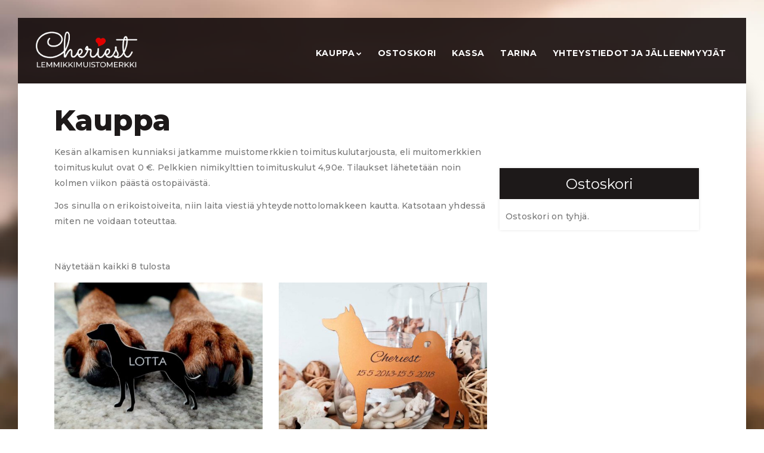

--- FILE ---
content_type: text/html; charset=UTF-8
request_url: https://www.cheriest.com/kauppa/
body_size: 16182
content:
<!doctype html>
<!-- paulirish.com/2008/conditional-stylesheets-vs-css-hacks-answer-neither/ -->
<!--[if lt IE 7]> <html class="no-js lt-ie9 lt-ie8 lt-ie7" lang="fi"> <![endif]-->
<!--[if IE 7]>    <html class="no-js lt-ie9 lt-ie8" lang="fi"> <![endif]-->
<!--[if IE 8]>    <html class="no-js lt-ie9" lang="fi"> <![endif]-->
<!-- Consider adding a manifest.appcache: h5bp.com/d/Offline -->
<!--[if gt IE 8]><!--> <html class="no-js" lang="fi"> <!--<![endif]-->


<head>
	<!-- Google Tag Manager -->
<script>(function(w,d,s,l,i){w[l]=w[l]||[];w[l].push({'gtm.start':
new Date().getTime(),event:'gtm.js'});var f=d.getElementsByTagName(s)[0],
j=d.createElement(s),dl=l!='dataLayer'?'&l='+l:'';j.async=true;j.src=
'https://www.googletagmanager.com/gtm.js?id='+i+dl;f.parentNode.insertBefore(j,f);
})(window,document,'script','dataLayer','GTM-NZRKH8M');</script>
<!-- End Google Tag Manager -->

	
    <!-- FONTS -->
	<link href="https://fonts.googleapis.com/css?family=Sacramento" rel="stylesheet">
	<link href="https://fonts.googleapis.com/css?family=Montserrat:300,400,500,700,800" rel="stylesheet">

	<link href="https://fonts.googleapis.com/css?family=Caudex&display=swap" rel="stylesheet">
	<link href="https://fonts.googleapis.com/css?family=Alex+Brush&display=swap" rel="stylesheet">

	<!-- FAVICON -->
	<link rel="shortcut icon" href="https://www.cheriest.com/wp-content/themes/quark-child/favicon.png" />

	<meta charset="UTF-8" />
	<!-- Always force latest IE rendering engine (even in intranet) & Chrome Frame -->
	<meta http-equiv="X-UA-Compatible" content="IE=edge,chrome=1">

	<meta http-equiv="cleartype" content="on">

	<!-- Responsive and mobile friendly stuff -->
	<meta name="HandheldFriendly" content="True">
	<meta name="MobileOptimized" content="320">
	<meta name="viewport" content="width=device-width, initial-scale=1">

	<link rel="profile" href="http://gmpg.org/xfn/11" />
	<link rel="pingback" href="https://www.cheriest.com/xmlrpc.php" />

	<meta name='robots' content='index, follow, max-image-preview:large, max-snippet:-1, max-video-preview:-1' />

	<!-- This site is optimized with the Yoast SEO plugin v26.7 - https://yoast.com/wordpress/plugins/seo/ -->
	<title>Kauppa - Cheriest - Muistomerkit ja nimilaatat lemmikille</title>
	<meta name="description" content="Kauppa, josta löytyy muistomerkki lemmikille ja rodunmukaiset nimilaatat esim. lemmikin tuhkauurnaan. Uniikit tuotteet lemmikin muistolle." />
	<link rel="canonical" href="https://www.cheriest.com/kauppa/" />
	<meta property="og:locale" content="fi_FI" />
	<meta property="og:type" content="article" />
	<meta property="og:title" content="Cheriest" />
	<meta property="og:description" content="Yksilölliset muistomerkit ja nimikyltit lemmikille" />
	<meta property="og:url" content="https://www.cheriest.com/kauppa/" />
	<meta property="og:site_name" content="Cheriest" />
	<meta property="article:publisher" content="https://www.facebook.com/lemmikkimuistomerkki/" />
	<meta property="article:modified_time" content="2023-06-08T08:14:41+00:00" />
	<meta property="og:image" content="https://www.cheriest.com/wp-content/uploads/2020/10/Cheriest.jpg" />
	<meta property="og:image:width" content="1512" />
	<meta property="og:image:height" content="1512" />
	<meta property="og:image:type" content="image/jpeg" />
	<meta name="twitter:card" content="summary_large_image" />
	<meta name="twitter:label1" content="Arvioitu lukuaika" />
	<meta name="twitter:data1" content="1 minuutti" />
	<script type="application/ld+json" class="yoast-schema-graph">{"@context":"https://schema.org","@graph":[{"@type":"WebPage","@id":"https://www.cheriest.com/kauppa/","url":"https://www.cheriest.com/kauppa/","name":"Kauppa - Cheriest - Muistomerkit ja nimilaatat lemmikille","isPartOf":{"@id":"https://www.cheriest.com/#website"},"primaryImageOfPage":{"@id":"https://www.cheriest.com/kauppa/#primaryimage"},"image":{"@id":"https://www.cheriest.com/kauppa/#primaryimage"},"thumbnailUrl":"https://www.cheriest.com/wp-content/uploads/2019/12/Lotta.jpg","datePublished":"2019-03-27T10:54:58+00:00","dateModified":"2023-06-08T08:14:41+00:00","description":"Kauppa, josta löytyy muistomerkki lemmikille ja rodunmukaiset nimilaatat esim. lemmikin tuhkauurnaan. Uniikit tuotteet lemmikin muistolle.","breadcrumb":{"@id":"https://www.cheriest.com/kauppa/#breadcrumb"},"inLanguage":"fi","potentialAction":[{"@type":"ReadAction","target":["https://www.cheriest.com/kauppa/"]}]},{"@type":"ImageObject","inLanguage":"fi","@id":"https://www.cheriest.com/kauppa/#primaryimage","url":"https://www.cheriest.com/wp-content/uploads/2019/12/Lotta.jpg","contentUrl":"https://www.cheriest.com/wp-content/uploads/2019/12/Lotta.jpg","width":1964,"height":1595},{"@type":"BreadcrumbList","@id":"https://www.cheriest.com/kauppa/#breadcrumb","itemListElement":[{"@type":"ListItem","position":1,"name":"Home","item":"https://www.cheriest.com/"},{"@type":"ListItem","position":2,"name":"Kauppa"}]},{"@type":"WebSite","@id":"https://www.cheriest.com/#website","url":"https://www.cheriest.com/","name":"Cheriest","description":"muistomerkki, lemmikki, verkkokauppa","publisher":{"@id":"https://www.cheriest.com/#organization"},"potentialAction":[{"@type":"SearchAction","target":{"@type":"EntryPoint","urlTemplate":"https://www.cheriest.com/?s={search_term_string}"},"query-input":{"@type":"PropertyValueSpecification","valueRequired":true,"valueName":"search_term_string"}}],"inLanguage":"fi"},{"@type":"Organization","@id":"https://www.cheriest.com/#organization","name":"Cheriest","url":"https://www.cheriest.com/","logo":{"@type":"ImageObject","inLanguage":"fi","@id":"https://www.cheriest.com/#/schema/logo/image/","url":"https://www.cheriest.com/wp-content/uploads/2019/08/cherier-logo-final-1.png","contentUrl":"https://www.cheriest.com/wp-content/uploads/2019/08/cherier-logo-final-1.png","width":907,"height":319,"caption":"Cheriest"},"image":{"@id":"https://www.cheriest.com/#/schema/logo/image/"},"sameAs":["https://www.facebook.com/lemmikkimuistomerkki/","https://www.instagram.com/_cheriest_/"]}]}</script>
	<!-- / Yoast SEO plugin. -->


<link rel='dns-prefetch' href='//capi-automation.s3.us-east-2.amazonaws.com' />
<link rel='dns-prefetch' href='//fonts.googleapis.com' />
<link rel='dns-prefetch' href='//www.googletagmanager.com' />
<link rel='dns-prefetch' href='//pagead2.googlesyndication.com' />
<link rel="alternate" type="application/rss+xml" title="Cheriest &raquo; syöte" href="https://www.cheriest.com/feed/" />
<link rel="alternate" type="application/rss+xml" title="Cheriest &raquo; kommenttien syöte" href="https://www.cheriest.com/comments/feed/" />
<link rel="alternate" type="application/rss+xml" title="Cheriest &raquo; Tuotteet RSS-syöte" href="https://www.cheriest.com/kauppa/feed/" />
<style id='wp-img-auto-sizes-contain-inline-css' type='text/css'>
img:is([sizes=auto i],[sizes^="auto," i]){contain-intrinsic-size:3000px 1500px}
/*# sourceURL=wp-img-auto-sizes-contain-inline-css */
</style>
<style id='wp-emoji-styles-inline-css' type='text/css'>

	img.wp-smiley, img.emoji {
		display: inline !important;
		border: none !important;
		box-shadow: none !important;
		height: 1em !important;
		width: 1em !important;
		margin: 0 0.07em !important;
		vertical-align: -0.1em !important;
		background: none !important;
		padding: 0 !important;
	}
/*# sourceURL=wp-emoji-styles-inline-css */
</style>
<link rel='stylesheet' id='wp-block-library-css' href='https://www.cheriest.com/wp-includes/css/dist/block-library/style.min.css?ver=c7fce7876bd97ddcdfc42ab0d06853b6' type='text/css' media='all' />
<style id='classic-theme-styles-inline-css' type='text/css'>
/*! This file is auto-generated */
.wp-block-button__link{color:#fff;background-color:#32373c;border-radius:9999px;box-shadow:none;text-decoration:none;padding:calc(.667em + 2px) calc(1.333em + 2px);font-size:1.125em}.wp-block-file__button{background:#32373c;color:#fff;text-decoration:none}
/*# sourceURL=/wp-includes/css/classic-themes.min.css */
</style>
<style id='global-styles-inline-css' type='text/css'>
:root{--wp--preset--aspect-ratio--square: 1;--wp--preset--aspect-ratio--4-3: 4/3;--wp--preset--aspect-ratio--3-4: 3/4;--wp--preset--aspect-ratio--3-2: 3/2;--wp--preset--aspect-ratio--2-3: 2/3;--wp--preset--aspect-ratio--16-9: 16/9;--wp--preset--aspect-ratio--9-16: 9/16;--wp--preset--color--black: #000000;--wp--preset--color--cyan-bluish-gray: #abb8c3;--wp--preset--color--white: #ffffff;--wp--preset--color--pale-pink: #f78da7;--wp--preset--color--vivid-red: #cf2e2e;--wp--preset--color--luminous-vivid-orange: #ff6900;--wp--preset--color--luminous-vivid-amber: #fcb900;--wp--preset--color--light-green-cyan: #7bdcb5;--wp--preset--color--vivid-green-cyan: #00d084;--wp--preset--color--pale-cyan-blue: #8ed1fc;--wp--preset--color--vivid-cyan-blue: #0693e3;--wp--preset--color--vivid-purple: #9b51e0;--wp--preset--gradient--vivid-cyan-blue-to-vivid-purple: linear-gradient(135deg,rgb(6,147,227) 0%,rgb(155,81,224) 100%);--wp--preset--gradient--light-green-cyan-to-vivid-green-cyan: linear-gradient(135deg,rgb(122,220,180) 0%,rgb(0,208,130) 100%);--wp--preset--gradient--luminous-vivid-amber-to-luminous-vivid-orange: linear-gradient(135deg,rgb(252,185,0) 0%,rgb(255,105,0) 100%);--wp--preset--gradient--luminous-vivid-orange-to-vivid-red: linear-gradient(135deg,rgb(255,105,0) 0%,rgb(207,46,46) 100%);--wp--preset--gradient--very-light-gray-to-cyan-bluish-gray: linear-gradient(135deg,rgb(238,238,238) 0%,rgb(169,184,195) 100%);--wp--preset--gradient--cool-to-warm-spectrum: linear-gradient(135deg,rgb(74,234,220) 0%,rgb(151,120,209) 20%,rgb(207,42,186) 40%,rgb(238,44,130) 60%,rgb(251,105,98) 80%,rgb(254,248,76) 100%);--wp--preset--gradient--blush-light-purple: linear-gradient(135deg,rgb(255,206,236) 0%,rgb(152,150,240) 100%);--wp--preset--gradient--blush-bordeaux: linear-gradient(135deg,rgb(254,205,165) 0%,rgb(254,45,45) 50%,rgb(107,0,62) 100%);--wp--preset--gradient--luminous-dusk: linear-gradient(135deg,rgb(255,203,112) 0%,rgb(199,81,192) 50%,rgb(65,88,208) 100%);--wp--preset--gradient--pale-ocean: linear-gradient(135deg,rgb(255,245,203) 0%,rgb(182,227,212) 50%,rgb(51,167,181) 100%);--wp--preset--gradient--electric-grass: linear-gradient(135deg,rgb(202,248,128) 0%,rgb(113,206,126) 100%);--wp--preset--gradient--midnight: linear-gradient(135deg,rgb(2,3,129) 0%,rgb(40,116,252) 100%);--wp--preset--font-size--small: 13px;--wp--preset--font-size--medium: 20px;--wp--preset--font-size--large: 36px;--wp--preset--font-size--x-large: 42px;--wp--preset--spacing--20: 0.44rem;--wp--preset--spacing--30: 0.67rem;--wp--preset--spacing--40: 1rem;--wp--preset--spacing--50: 1.5rem;--wp--preset--spacing--60: 2.25rem;--wp--preset--spacing--70: 3.38rem;--wp--preset--spacing--80: 5.06rem;--wp--preset--shadow--natural: 6px 6px 9px rgba(0, 0, 0, 0.2);--wp--preset--shadow--deep: 12px 12px 50px rgba(0, 0, 0, 0.4);--wp--preset--shadow--sharp: 6px 6px 0px rgba(0, 0, 0, 0.2);--wp--preset--shadow--outlined: 6px 6px 0px -3px rgb(255, 255, 255), 6px 6px rgb(0, 0, 0);--wp--preset--shadow--crisp: 6px 6px 0px rgb(0, 0, 0);}:where(.is-layout-flex){gap: 0.5em;}:where(.is-layout-grid){gap: 0.5em;}body .is-layout-flex{display: flex;}.is-layout-flex{flex-wrap: wrap;align-items: center;}.is-layout-flex > :is(*, div){margin: 0;}body .is-layout-grid{display: grid;}.is-layout-grid > :is(*, div){margin: 0;}:where(.wp-block-columns.is-layout-flex){gap: 2em;}:where(.wp-block-columns.is-layout-grid){gap: 2em;}:where(.wp-block-post-template.is-layout-flex){gap: 1.25em;}:where(.wp-block-post-template.is-layout-grid){gap: 1.25em;}.has-black-color{color: var(--wp--preset--color--black) !important;}.has-cyan-bluish-gray-color{color: var(--wp--preset--color--cyan-bluish-gray) !important;}.has-white-color{color: var(--wp--preset--color--white) !important;}.has-pale-pink-color{color: var(--wp--preset--color--pale-pink) !important;}.has-vivid-red-color{color: var(--wp--preset--color--vivid-red) !important;}.has-luminous-vivid-orange-color{color: var(--wp--preset--color--luminous-vivid-orange) !important;}.has-luminous-vivid-amber-color{color: var(--wp--preset--color--luminous-vivid-amber) !important;}.has-light-green-cyan-color{color: var(--wp--preset--color--light-green-cyan) !important;}.has-vivid-green-cyan-color{color: var(--wp--preset--color--vivid-green-cyan) !important;}.has-pale-cyan-blue-color{color: var(--wp--preset--color--pale-cyan-blue) !important;}.has-vivid-cyan-blue-color{color: var(--wp--preset--color--vivid-cyan-blue) !important;}.has-vivid-purple-color{color: var(--wp--preset--color--vivid-purple) !important;}.has-black-background-color{background-color: var(--wp--preset--color--black) !important;}.has-cyan-bluish-gray-background-color{background-color: var(--wp--preset--color--cyan-bluish-gray) !important;}.has-white-background-color{background-color: var(--wp--preset--color--white) !important;}.has-pale-pink-background-color{background-color: var(--wp--preset--color--pale-pink) !important;}.has-vivid-red-background-color{background-color: var(--wp--preset--color--vivid-red) !important;}.has-luminous-vivid-orange-background-color{background-color: var(--wp--preset--color--luminous-vivid-orange) !important;}.has-luminous-vivid-amber-background-color{background-color: var(--wp--preset--color--luminous-vivid-amber) !important;}.has-light-green-cyan-background-color{background-color: var(--wp--preset--color--light-green-cyan) !important;}.has-vivid-green-cyan-background-color{background-color: var(--wp--preset--color--vivid-green-cyan) !important;}.has-pale-cyan-blue-background-color{background-color: var(--wp--preset--color--pale-cyan-blue) !important;}.has-vivid-cyan-blue-background-color{background-color: var(--wp--preset--color--vivid-cyan-blue) !important;}.has-vivid-purple-background-color{background-color: var(--wp--preset--color--vivid-purple) !important;}.has-black-border-color{border-color: var(--wp--preset--color--black) !important;}.has-cyan-bluish-gray-border-color{border-color: var(--wp--preset--color--cyan-bluish-gray) !important;}.has-white-border-color{border-color: var(--wp--preset--color--white) !important;}.has-pale-pink-border-color{border-color: var(--wp--preset--color--pale-pink) !important;}.has-vivid-red-border-color{border-color: var(--wp--preset--color--vivid-red) !important;}.has-luminous-vivid-orange-border-color{border-color: var(--wp--preset--color--luminous-vivid-orange) !important;}.has-luminous-vivid-amber-border-color{border-color: var(--wp--preset--color--luminous-vivid-amber) !important;}.has-light-green-cyan-border-color{border-color: var(--wp--preset--color--light-green-cyan) !important;}.has-vivid-green-cyan-border-color{border-color: var(--wp--preset--color--vivid-green-cyan) !important;}.has-pale-cyan-blue-border-color{border-color: var(--wp--preset--color--pale-cyan-blue) !important;}.has-vivid-cyan-blue-border-color{border-color: var(--wp--preset--color--vivid-cyan-blue) !important;}.has-vivid-purple-border-color{border-color: var(--wp--preset--color--vivid-purple) !important;}.has-vivid-cyan-blue-to-vivid-purple-gradient-background{background: var(--wp--preset--gradient--vivid-cyan-blue-to-vivid-purple) !important;}.has-light-green-cyan-to-vivid-green-cyan-gradient-background{background: var(--wp--preset--gradient--light-green-cyan-to-vivid-green-cyan) !important;}.has-luminous-vivid-amber-to-luminous-vivid-orange-gradient-background{background: var(--wp--preset--gradient--luminous-vivid-amber-to-luminous-vivid-orange) !important;}.has-luminous-vivid-orange-to-vivid-red-gradient-background{background: var(--wp--preset--gradient--luminous-vivid-orange-to-vivid-red) !important;}.has-very-light-gray-to-cyan-bluish-gray-gradient-background{background: var(--wp--preset--gradient--very-light-gray-to-cyan-bluish-gray) !important;}.has-cool-to-warm-spectrum-gradient-background{background: var(--wp--preset--gradient--cool-to-warm-spectrum) !important;}.has-blush-light-purple-gradient-background{background: var(--wp--preset--gradient--blush-light-purple) !important;}.has-blush-bordeaux-gradient-background{background: var(--wp--preset--gradient--blush-bordeaux) !important;}.has-luminous-dusk-gradient-background{background: var(--wp--preset--gradient--luminous-dusk) !important;}.has-pale-ocean-gradient-background{background: var(--wp--preset--gradient--pale-ocean) !important;}.has-electric-grass-gradient-background{background: var(--wp--preset--gradient--electric-grass) !important;}.has-midnight-gradient-background{background: var(--wp--preset--gradient--midnight) !important;}.has-small-font-size{font-size: var(--wp--preset--font-size--small) !important;}.has-medium-font-size{font-size: var(--wp--preset--font-size--medium) !important;}.has-large-font-size{font-size: var(--wp--preset--font-size--large) !important;}.has-x-large-font-size{font-size: var(--wp--preset--font-size--x-large) !important;}
:where(.wp-block-post-template.is-layout-flex){gap: 1.25em;}:where(.wp-block-post-template.is-layout-grid){gap: 1.25em;}
:where(.wp-block-term-template.is-layout-flex){gap: 1.25em;}:where(.wp-block-term-template.is-layout-grid){gap: 1.25em;}
:where(.wp-block-columns.is-layout-flex){gap: 2em;}:where(.wp-block-columns.is-layout-grid){gap: 2em;}
:root :where(.wp-block-pullquote){font-size: 1.5em;line-height: 1.6;}
/*# sourceURL=global-styles-inline-css */
</style>
<link rel='stylesheet' id='woocommerce_shipit_profrontend_css-css' href='https://www.cheriest.com/wp-content/plugins/wb-shipit/assets/css/frontend.min.css?ver=1.0' type='text/css' media='all' />
<link rel='stylesheet' id='woocommerce-layout-css' href='https://www.cheriest.com/wp-content/plugins/woocommerce/assets/css/woocommerce-layout.css?ver=10.4.3' type='text/css' media='all' />
<link rel='stylesheet' id='woocommerce-smallscreen-css' href='https://www.cheriest.com/wp-content/plugins/woocommerce/assets/css/woocommerce-smallscreen.css?ver=10.4.3' type='text/css' media='only screen and (max-width: 768px)' />
<link rel='stylesheet' id='woocommerce-general-css' href='https://www.cheriest.com/wp-content/plugins/woocommerce/assets/css/woocommerce.css?ver=10.4.3' type='text/css' media='all' />
<style id='woocommerce-inline-inline-css' type='text/css'>
.woocommerce form .form-row .required { visibility: visible; }
/*# sourceURL=woocommerce-inline-inline-css */
</style>
<link rel='stylesheet' id='eeb-css-frontend-css' href='https://www.cheriest.com/wp-content/plugins/email-encoder-bundle/assets/css/style.css?ver=54d4eedc552c499c4a8d6b89c23d3df1' type='text/css' media='all' />
<link rel='stylesheet' id='normalize-css' href='https://www.cheriest.com/wp-content/themes/quark/css/normalize.css?ver=4.1.1' type='text/css' media='all' />
<link rel='stylesheet' id='fontawesome-css' href='https://www.cheriest.com/wp-content/themes/quark/css/font-awesome.min.css?ver=4.6.3' type='text/css' media='all' />
<link rel='stylesheet' id='gridsystem-css' href='https://www.cheriest.com/wp-content/themes/quark/css/grid.css?ver=1.0.0' type='text/css' media='all' />
<link rel='stylesheet' id='quark-fonts-css' href='https://fonts.googleapis.com/css?family=PT+Sans:400,400italic,700,700italic|Arvo:400&#038;subset=latin' type='text/css' media='all' />
<link rel='stylesheet' id='parent-style-css' href='https://www.cheriest.com/wp-content/themes/quark/style.css?ver=c7fce7876bd97ddcdfc42ab0d06853b6' type='text/css' media='all' />
<link rel='stylesheet' id='style-css' href='https://www.cheriest.com/wp-content/themes/quark-child/style.css?ver=c7fce7876bd97ddcdfc42ab0d06853b6' type='text/css' media='all' />
<script type="text/javascript" src="https://www.cheriest.com/wp-includes/js/jquery/jquery.min.js?ver=3.7.1" id="jquery-core-js"></script>
<script type="text/javascript" src="https://www.cheriest.com/wp-includes/js/jquery/jquery-migrate.min.js?ver=3.4.1" id="jquery-migrate-js"></script>
<script type="text/javascript" src="https://www.cheriest.com/wp-content/plugins/woocommerce/assets/js/jquery-blockui/jquery.blockUI.min.js?ver=2.7.0-wc.10.4.3" id="wc-jquery-blockui-js" defer="defer" data-wp-strategy="defer"></script>
<script type="text/javascript" id="wc-add-to-cart-js-extra">
/* <![CDATA[ */
var wc_add_to_cart_params = {"ajax_url":"/wp-admin/admin-ajax.php","wc_ajax_url":"/?wc-ajax=%%endpoint%%","i18n_view_cart":"N\u00e4yt\u00e4 ostoskori","cart_url":"https://www.cheriest.com/ostoskori/","is_cart":"","cart_redirect_after_add":"no"};
//# sourceURL=wc-add-to-cart-js-extra
/* ]]> */
</script>
<script type="text/javascript" src="https://www.cheriest.com/wp-content/plugins/woocommerce/assets/js/frontend/add-to-cart.min.js?ver=10.4.3" id="wc-add-to-cart-js" defer="defer" data-wp-strategy="defer"></script>
<script type="text/javascript" src="https://www.cheriest.com/wp-content/plugins/woocommerce/assets/js/js-cookie/js.cookie.min.js?ver=2.1.4-wc.10.4.3" id="wc-js-cookie-js" defer="defer" data-wp-strategy="defer"></script>
<script type="text/javascript" id="woocommerce-js-extra">
/* <![CDATA[ */
var woocommerce_params = {"ajax_url":"/wp-admin/admin-ajax.php","wc_ajax_url":"/?wc-ajax=%%endpoint%%","i18n_password_show":"N\u00e4yt\u00e4 salasana","i18n_password_hide":"Piilota salasana"};
//# sourceURL=woocommerce-js-extra
/* ]]> */
</script>
<script type="text/javascript" src="https://www.cheriest.com/wp-content/plugins/woocommerce/assets/js/frontend/woocommerce.min.js?ver=10.4.3" id="woocommerce-js" defer="defer" data-wp-strategy="defer"></script>
<script type="text/javascript" src="https://www.cheriest.com/wp-content/plugins/email-encoder-bundle/assets/js/custom.js?ver=2c542c9989f589cd5318f5cef6a9ecd7" id="eeb-js-frontend-js"></script>
<script type="text/javascript" id="WCPAY_ASSETS-js-extra">
/* <![CDATA[ */
var wcpayAssets = {"url":"https://www.cheriest.com/wp-content/plugins/woocommerce-payments/dist/"};
//# sourceURL=WCPAY_ASSETS-js-extra
/* ]]> */
</script>
<script type="text/javascript" src="https://www.cheriest.com/wp-content/themes/quark-child/js/custom.js?ver=c7fce7876bd97ddcdfc42ab0d06853b6" id="custom-js"></script>
<link rel="https://api.w.org/" href="https://www.cheriest.com/wp-json/" /><link rel="EditURI" type="application/rsd+xml" title="RSD" href="https://www.cheriest.com/xmlrpc.php?rsd" />

<meta name="generator" content="Site Kit by Google 1.171.0" />                               
<style>
#bannercontainer { background: #222222 url('') repeat scroll top left; }
#footercontainer { background-color: #222222; }
.smallprint { text-align: center; }
</style>
	<noscript><style>.woocommerce-product-gallery{ opacity: 1 !important; }</style></noscript>
	
<!-- Google AdSense meta tags added by Site Kit -->
<meta name="google-adsense-platform-account" content="ca-host-pub-2644536267352236">
<meta name="google-adsense-platform-domain" content="sitekit.withgoogle.com">
<!-- End Google AdSense meta tags added by Site Kit -->
<meta name="generator" content="Elementor 3.34.0; features: additional_custom_breakpoints; settings: css_print_method-external, google_font-enabled, font_display-swap">

<!-- Meta Pixel Code -->
<script type='text/javascript'>
!function(f,b,e,v,n,t,s){if(f.fbq)return;n=f.fbq=function(){n.callMethod?
n.callMethod.apply(n,arguments):n.queue.push(arguments)};if(!f._fbq)f._fbq=n;
n.push=n;n.loaded=!0;n.version='2.0';n.queue=[];t=b.createElement(e);t.async=!0;
t.src=v;s=b.getElementsByTagName(e)[0];s.parentNode.insertBefore(t,s)}(window,
document,'script','https://connect.facebook.net/en_US/fbevents.js');
</script>
<!-- End Meta Pixel Code -->
<script type='text/javascript'>var url = window.location.origin + '?ob=open-bridge';
            fbq('set', 'openbridge', '431492401223142', url);
fbq('init', '431492401223142', {}, {
    "agent": "wordpress-6.9-4.1.5"
})</script><script type='text/javascript'>
    fbq('track', 'PageView', []);
  </script>			<script  type="text/javascript">
				!function(f,b,e,v,n,t,s){if(f.fbq)return;n=f.fbq=function(){n.callMethod?
					n.callMethod.apply(n,arguments):n.queue.push(arguments)};if(!f._fbq)f._fbq=n;
					n.push=n;n.loaded=!0;n.version='2.0';n.queue=[];t=b.createElement(e);t.async=!0;
					t.src=v;s=b.getElementsByTagName(e)[0];s.parentNode.insertBefore(t,s)}(window,
					document,'script','https://connect.facebook.net/en_US/fbevents.js');
			</script>
			<!-- WooCommerce Facebook Integration Begin -->
			<script  type="text/javascript">

				fbq('init', '431492401223142', {}, {
    "agent": "woocommerce_2-10.4.3-3.5.15"
});

				document.addEventListener( 'DOMContentLoaded', function() {
					// Insert placeholder for events injected when a product is added to the cart through AJAX.
					document.body.insertAdjacentHTML( 'beforeend', '<div class=\"wc-facebook-pixel-event-placeholder\"></div>' );
				}, false );

			</script>
			<!-- WooCommerce Facebook Integration End -->
						<style>
				.e-con.e-parent:nth-of-type(n+4):not(.e-lazyloaded):not(.e-no-lazyload),
				.e-con.e-parent:nth-of-type(n+4):not(.e-lazyloaded):not(.e-no-lazyload) * {
					background-image: none !important;
				}
				@media screen and (max-height: 1024px) {
					.e-con.e-parent:nth-of-type(n+3):not(.e-lazyloaded):not(.e-no-lazyload),
					.e-con.e-parent:nth-of-type(n+3):not(.e-lazyloaded):not(.e-no-lazyload) * {
						background-image: none !important;
					}
				}
				@media screen and (max-height: 640px) {
					.e-con.e-parent:nth-of-type(n+2):not(.e-lazyloaded):not(.e-no-lazyload),
					.e-con.e-parent:nth-of-type(n+2):not(.e-lazyloaded):not(.e-no-lazyload) * {
						background-image: none !important;
					}
				}
			</style>
			
<!-- Google AdSense snippet added by Site Kit -->
<script type="text/javascript" async="async" src="https://pagead2.googlesyndication.com/pagead/js/adsbygoogle.js?client=ca-pub-7427558588881094&amp;host=ca-host-pub-2644536267352236" crossorigin="anonymous"></script>

<!-- End Google AdSense snippet added by Site Kit -->

	<style>
         
            #wb_shipitnoutopiste {
                border: 1px solid #444444;
            }
         
        
         
            #wb_shipitnoutopiste_btn {
                background: #444444;
                color: #ffffff;
            }
         

         
        
                    .wb_shipit_noutopisteet_wrap {
                border: 1px solid #444444;
                background: #ffffff;
            }
         
        
         
            #wb-shipit-return-ul .wb_shipit_li_div,
            #wb-shipit-return-ul li {
                color: #444444;
            }
         
        
         
            #wb-shipit-return-ul .wb_shipit_li_div:nth-child(odd),
            ul#wb-shipit-return-ul li:nth-child(odd) {
                background: #eeeeee;
            }
         
        
         
            #wb-shipit-return-ul .wb_shipit_li_div:hover,
            ul#wb-shipit-return-ul li:hover { 
                background: #cccccc;
            }
         
        
         
        
         
            #wb-shipit-lisaa-kohteita {
                background: #444444;
                color: #ffffff;
            }
         

         
            #wb-shipit-wrap { 
                max-width: 600px;
                font-size: 14px;
                font-family: sans-serif;
            }
         
	</style>


	<!-- Facebook Pixel Code -->
	<script>
	  !function(f,b,e,v,n,t,s)
	  {if(f.fbq)return;n=f.fbq=function(){n.callMethod?
	  n.callMethod.apply(n,arguments):n.queue.push(arguments)};
	  if(!f._fbq)f._fbq=n;n.push=n;n.loaded=!0;n.version='2.0';
	  n.queue=[];t=b.createElement(e);t.async=!0;
	  t.src=v;s=b.getElementsByTagName(e)[0];
	  s.parentNode.insertBefore(t,s)}(window, document,'script',
	  'https://connect.facebook.net/en_US/fbevents.js');
	  fbq('init', '408463326471546');
	  fbq('track', 'PageView');
	</script>
	<noscript><img height="1" width="1" style="display:none"
	  src="https://www.facebook.com/tr?id=408463326471546&ev=PageView&noscript=1"
	/></noscript>
	<!-- End Facebook Pixel Code -->
	
</head>

<body class="archive post-type-archive post-type-archive-product wp-theme-quark wp-child-theme-quark-child theme-quark woocommerce-shop woocommerce woocommerce-page woocommerce-no-js elementor-default elementor-kit-1397">
	
	<!-- Google Tag Manager (noscript) -->
<noscript><iframe src="https://www.googletagmanager.com/ns.html?id=GTM-NZRKH8M"
height="0" width="0" style="display:none;visibility:hidden"></iframe></noscript>
<!-- End Google Tag Manager (noscript) -->

<div id="wrapper" class="hfeed site">	

	<div id="headercontainer">

		<header id="masthead" class="site-header row" role="banner">
			<div class="col grid_4_of_12 site-title">
				<h1>
					<a href="https://www.cheriest.com/" title="Cheriest" rel="home">
													<img fetchpriority="high" src="https://www.cheriest.com/wp-content/uploads/2019/08/cherier-logo-final-1.png" height="319" width="907" alt="" />
											</a>
				</h1>
			</div>

			<div class="col grid_8_of_12">				
				<nav id="site-navigation" class="main-navigation" role="navigation">
					<div class="menu-paamenu-container"><ul id="menu-paamenu" class="nav-menu"><li id="menu-item-222" class="menu-item menu-item-type-post_type menu-item-object-page menu-item-has-children current-menu-item current_page_item menu-item-222"><a href="https://www.cheriest.com/kauppa/" aria-current="page">Kauppa</a>
<ul class="sub-menu">
	<li id="menu-item-582" class="menu-item menu-item-type-custom menu-item-object-custom menu-item-582"><a target="_blank" href="https://cheriest.myspreadshop.fi/">Tekstiilit ja muut</a></li>
</ul>
</li>
<li id="menu-item-48" class="menu-item menu-item-type-post_type menu-item-object-page menu-item-48"><a href="https://www.cheriest.com/ostoskori/">Ostoskori</a></li>
<li id="menu-item-47" class="menu-item menu-item-type-post_type menu-item-object-page menu-item-47"><a href="https://www.cheriest.com/kassa/">Kassa</a></li>
<li id="menu-item-32" class="menu-item menu-item-type-post_type menu-item-object-page menu-item-32"><a href="https://www.cheriest.com/tarina/">Tarina</a></li>
<li id="menu-item-31" class="menu-item menu-item-type-post_type menu-item-object-page menu-item-31"><a href="https://www.cheriest.com/yhteystiedot-ja-jalleenmyyjat/">Yhteystiedot ja jälleenmyyjät</a></li>
</ul></div>	
				</nav> <!-- /.site-navigation.main-navigation -->


				<div class="menu">
					<div id="nav-icon">
					  <span></span>
					  <span></span>
					  <span></span>
					  <span></span>
					</div>
				</div>

				<div id="myNav" class="overlay">
				  <div class="overlay-content">
					<div class="menu-paamenu-container"><ul id="menu-paamenu-1" class="nav-menu"><li class="menu-item menu-item-type-post_type menu-item-object-page menu-item-has-children current-menu-item current_page_item menu-item-222"><a href="https://www.cheriest.com/kauppa/" aria-current="page">Kauppa</a>
<ul class="sub-menu">
	<li class="menu-item menu-item-type-custom menu-item-object-custom menu-item-582"><a target="_blank" href="https://cheriest.myspreadshop.fi/">Tekstiilit ja muut</a></li>
</ul>
</li>
<li class="menu-item menu-item-type-post_type menu-item-object-page menu-item-48"><a href="https://www.cheriest.com/ostoskori/">Ostoskori</a></li>
<li class="menu-item menu-item-type-post_type menu-item-object-page menu-item-47"><a href="https://www.cheriest.com/kassa/">Kassa</a></li>
<li class="menu-item menu-item-type-post_type menu-item-object-page menu-item-32"><a href="https://www.cheriest.com/tarina/">Tarina</a></li>
<li class="menu-item menu-item-type-post_type menu-item-object-page menu-item-31"><a href="https://www.cheriest.com/yhteystiedot-ja-jalleenmyyjat/">Yhteystiedot ja jälleenmyyjät</a></li>
</ul></div>				  </div>
				</div>
			</div> <!-- /.col.grid_7_of_12 -->
		</header> <!-- /#masthead.site-header.row -->

	</div> <!-- /#headercontainer -->

	<div id="maincontentcontainer">
		<div id="primary" class="site-content row" role="main"><div class="col grid_8_of_12"><nav class="woocommerce-breadcrumb" aria-label="Breadcrumb"><a href="https://www.cheriest.com">Etusivu</a>&nbsp;&#47;&nbsp;Kauppa</nav><header class="woocommerce-products-header">
			<h1 class="woocommerce-products-header__title page-title">Kauppa</h1>
	
	<div class="page-description"><p>Kesän alkamisen kunniaksi jatkamme muistomerkkien toimituskulutarjousta, eli muitomerkkien toimituskulut ovat 0 €. Pelkkien nimikylttien toimituskulut 4,90e. Tilaukset lähetetään noin kolmen viikon päästä ostopäivästä.</p>
<p>Jos sinulla on erikoistoiveita, niin laita viestiä yhteydenottolomakkeen kautta. Katsotaan yhdessä miten ne voidaan toteuttaa.</p>
<p>&nbsp;</p>
</div></header>
<div class="woocommerce-notices-wrapper"></div><p class="woocommerce-result-count" role="alert" aria-relevant="all" data-is-sorted-by="true">
	Näytetään kaikki 8 tulosta<span class="screen-reader-text">Halvin ensin</span></p>
<form class="woocommerce-ordering" method="get">
		<select
		name="orderby"
		class="orderby"
					aria-label="Järjestys kaupassa"
			>
					<option value="popularity" >Lajittelu: ostetuin ensin</option>
					<option value="rating" >Lajittelu: arvostetuin ensin</option>
					<option value="date" >Järjestä uusimman mukaan</option>
					<option value="price"  selected='selected'>Lajittelu: halvin ensin</option>
					<option value="price-desc" >Lajittelu: kallein ensin</option>
			</select>
	<input type="hidden" name="paged" value="1" />
	</form>
<ul class="products columns-2">
<li class="product type-product post-459 status-publish first instock product_cat-tuote product_tag-minifiguuri product_tag-nimikyltti product_tag-nimilaatta product_tag-rotukuva product_tag-rotukyltti product_tag-tuhkauurna has-post-thumbnail taxable shipping-taxable purchasable product-type-simple">
	<a href="https://www.cheriest.com/tuote/minifiguuri-nimikyltti/" class="woocommerce-LoopProduct-link woocommerce-loop-product__link"><img width="500" height="375" src="https://www.cheriest.com/wp-content/uploads/2019/12/Lotta-500x375.jpg" class="attachment-woocommerce_thumbnail size-woocommerce_thumbnail" alt="Minifiguuri - Nimikyltti" decoding="async" /><h2 class="woocommerce-loop-product__title">Minifiguuri &#8211; Nimikyltti</h2>
	<span class="price"><span class="woocommerce-Price-amount amount"><bdi>19,50&nbsp;<span class="woocommerce-Price-currencySymbol">&euro;</span></bdi></span> <small class="woocommerce-price-suffix">Sis. ALV 25,5%</small></span>
<input type="hidden" class="wccpf_archive_price_tag" value="19.5"/><input type="hidden" class="wccpf_archive_is_variable_tag" value="no"/></a><a class="button" href="https://www.cheriest.com/tuote/minifiguuri-nimikyltti/">Lue lisää</a>	<span id="woocommerce_loop_add_to_cart_link_describedby_459" class="screen-reader-text">
			</span>
</li>
<li class="product type-product post-1256 status-publish last instock product_cat-tuote product_tag-nimikyltti product_tag-nimilaatta product_tag-ovikyltti product_tag-rotukyltti product_tag-tuhkauurna has-post-thumbnail taxable shipping-taxable purchasable product-type-simple">
	<a href="https://www.cheriest.com/tuote/isofiguuri-nimikyltti/" class="woocommerce-LoopProduct-link woocommerce-loop-product__link"><img loading="lazy" width="500" height="375" src="https://www.cheriest.com/wp-content/uploads/2021/08/ISO-Jämtti-1-500x375.jpg" class="attachment-woocommerce_thumbnail size-woocommerce_thumbnail" alt="ISO figuuri - Nimikyltti" decoding="async" srcset="https://www.cheriest.com/wp-content/uploads/2021/08/ISO-Jämtti-1-500x375.jpg 500w, https://www.cheriest.com/wp-content/uploads/2021/08/ISO-Jämtti-1-300x225.jpg 300w, https://www.cheriest.com/wp-content/uploads/2021/08/ISO-Jämtti-1-1024x768.jpg 1024w, https://www.cheriest.com/wp-content/uploads/2021/08/ISO-Jämtti-1-768x576.jpg 768w, https://www.cheriest.com/wp-content/uploads/2021/08/ISO-Jämtti-1.jpg 1500w" sizes="(max-width: 500px) 100vw, 500px" /><h2 class="woocommerce-loop-product__title">ISO figuuri &#8211; Nimikyltti</h2>
	<span class="price"><span class="woocommerce-Price-amount amount"><bdi>24,50&nbsp;<span class="woocommerce-Price-currencySymbol">&euro;</span></bdi></span> <small class="woocommerce-price-suffix">Sis. ALV 25,5%</small></span>
<input type="hidden" class="wccpf_archive_price_tag" value="24.5"/><input type="hidden" class="wccpf_archive_is_variable_tag" value="no"/></a><a class="button" href="https://www.cheriest.com/tuote/isofiguuri-nimikyltti/">Lue lisää</a>	<span id="woocommerce_loop_add_to_cart_link_describedby_1256" class="screen-reader-text">
			</span>
</li>
<li class="product type-product post-39 status-publish first instock product_cat-tuote product_tag-lemmikkimuistomerkki product_tag-muisto product_tag-muistolaatta product_tag-muistomerkki product_tag-muistomerkki-koiralle has-post-thumbnail taxable shipping-taxable purchasable product-type-simple">
	<a href="https://www.cheriest.com/tuote/muistomerkki-koiralle/" class="woocommerce-LoopProduct-link woocommerce-loop-product__link"><img loading="lazy" width="500" height="375" src="https://www.cheriest.com/wp-content/uploads/2019/07/cheriest-laatta-koira-4-500x375.jpg" class="attachment-woocommerce_thumbnail size-woocommerce_thumbnail" alt="Muistomerkki koiralle" decoding="async" /><h2 class="woocommerce-loop-product__title">Muistomerkki koiralle</h2>
	<span class="price"><span class="woocommerce-Price-amount amount"><bdi>79,00&nbsp;<span class="woocommerce-Price-currencySymbol">&euro;</span></bdi></span> <small class="woocommerce-price-suffix">Sis. ALV 25,5%</small></span>
<input type="hidden" class="wccpf_archive_price_tag" value="79"/><input type="hidden" class="wccpf_archive_is_variable_tag" value="no"/></a><a class="button" href="https://www.cheriest.com/tuote/muistomerkki-koiralle/">Lue lisää</a>	<span id="woocommerce_loop_add_to_cart_link_describedby_39" class="screen-reader-text">
			</span>
</li>
<li class="product type-product post-221 status-publish last instock product_cat-tuote product_tag-lemmikkimuistomerkki product_tag-muisto product_tag-muistolaatta product_tag-muistomerkki product_tag-muistomerkki-kissalle has-post-thumbnail taxable shipping-taxable purchasable product-type-simple">
	<a href="https://www.cheriest.com/tuote/muistomerkki-kissalle/" class="woocommerce-LoopProduct-link woocommerce-loop-product__link"><img loading="lazy" width="500" height="375" src="https://www.cheriest.com/wp-content/uploads/2019/07/tuotekuva-kissa-2-500x375.jpg" class="attachment-woocommerce_thumbnail size-woocommerce_thumbnail" alt="Muistomerkki kissalle" decoding="async" /><h2 class="woocommerce-loop-product__title">Muistomerkki kissalle</h2>
	<span class="price"><span class="woocommerce-Price-amount amount"><bdi>79,00&nbsp;<span class="woocommerce-Price-currencySymbol">&euro;</span></bdi></span> <small class="woocommerce-price-suffix">Sis. ALV 25,5%</small></span>
<input type="hidden" class="wccpf_archive_price_tag" value="79"/><input type="hidden" class="wccpf_archive_is_variable_tag" value="no"/></a><a class="button" href="https://www.cheriest.com/tuote/muistomerkki-kissalle/">Lue lisää</a>	<span id="woocommerce_loop_add_to_cart_link_describedby_221" class="screen-reader-text">
			</span>
</li>
<li class="product type-product post-420 status-publish first instock product_cat-tuote product_tag-lemmikkimuistomerkki product_tag-muisto product_tag-muistolaatta product_tag-muistomerkki has-post-thumbnail taxable shipping-taxable purchasable product-type-simple">
	<a href="https://www.cheriest.com/tuote/muut-figuurit/" class="woocommerce-LoopProduct-link woocommerce-loop-product__link"><img loading="lazy" width="500" height="375" src="https://www.cheriest.com/wp-content/uploads/2019/12/web-6040-500x375.jpg" class="attachment-woocommerce_thumbnail size-woocommerce_thumbnail" alt="Muistomerkki - muut figuurit" decoding="async" /><h2 class="woocommerce-loop-product__title">Muistomerkki &#8211; muut figuurit</h2>
	<span class="price"><span class="woocommerce-Price-amount amount"><bdi>79,00&nbsp;<span class="woocommerce-Price-currencySymbol">&euro;</span></bdi></span> <small class="woocommerce-price-suffix">Sis. ALV 25,5%</small></span>
<input type="hidden" class="wccpf_archive_price_tag" value="79"/><input type="hidden" class="wccpf_archive_is_variable_tag" value="no"/></a><a class="button" href="https://www.cheriest.com/tuote/muut-figuurit/">Lue lisää</a>	<span id="woocommerce_loop_add_to_cart_link_describedby_420" class="screen-reader-text">
			</span>
</li>
<li class="product type-product post-421 status-publish last instock product_cat-tuote product_tag-lemmikkimuistomerkki product_tag-muisto product_tag-muistolaatta product_tag-muistomerkki has-post-thumbnail taxable shipping-taxable purchasable product-type-simple">
	<a href="https://www.cheriest.com/tuote/muut-elaimet/" class="woocommerce-LoopProduct-link woocommerce-loop-product__link"><img loading="lazy" width="500" height="375" src="https://www.cheriest.com/wp-content/uploads/2019/12/web-6040-500x375.jpg" class="attachment-woocommerce_thumbnail size-woocommerce_thumbnail" alt="Muistomerkki - muut eläimet" decoding="async" /><h2 class="woocommerce-loop-product__title">Muistomerkki &#8211; muut eläimet</h2>
	<span class="price"><span class="woocommerce-Price-amount amount"><bdi>79,00&nbsp;<span class="woocommerce-Price-currencySymbol">&euro;</span></bdi></span> <small class="woocommerce-price-suffix">Sis. ALV 25,5%</small></span>
<input type="hidden" class="wccpf_archive_price_tag" value="79"/><input type="hidden" class="wccpf_archive_is_variable_tag" value="no"/></a><a class="button" href="https://www.cheriest.com/tuote/muut-elaimet/">Lue lisää</a>	<span id="woocommerce_loop_add_to_cart_link_describedby_421" class="screen-reader-text">
			</span>
</li>
<li class="product type-product post-1453 status-publish first instock product_cat-tuote product_tag-lemmikkimuistomerkki product_tag-muisto product_tag-muistolaatta product_tag-muistomerkki product_tag-muistomerkki-koiralle has-post-thumbnail taxable shipping-taxable purchasable product-type-simple">
	<a href="https://www.cheriest.com/tuote/muistomerkki-messinkilaatalla/" class="woocommerce-LoopProduct-link woocommerce-loop-product__link"><img loading="lazy" width="500" height="375" src="https://www.cheriest.com/wp-content/uploads/2023/05/valmistummapohja-1-500x375.jpg" class="attachment-woocommerce_thumbnail size-woocommerce_thumbnail" alt="Muistomerkki - messinkilaatalla" decoding="async" /><h2 class="woocommerce-loop-product__title">Muistomerkki &#8211; messinkilaatalla</h2>
	<span class="price"><span class="woocommerce-Price-amount amount"><bdi>89,00&nbsp;<span class="woocommerce-Price-currencySymbol">&euro;</span></bdi></span> <small class="woocommerce-price-suffix">Sis. ALV 25,5%</small></span>
<input type="hidden" class="wccpf_archive_price_tag" value="89"/><input type="hidden" class="wccpf_archive_is_variable_tag" value="no"/></a><a class="button" href="https://www.cheriest.com/tuote/muistomerkki-messinkilaatalla/">Lue lisää</a>	<span id="woocommerce_loop_add_to_cart_link_describedby_1453" class="screen-reader-text">
			</span>
</li>
<li class="product type-product post-422 status-publish last instock product_cat-tuote has-post-thumbnail taxable shipping-taxable purchasable product-type-simple">
	<a href="https://www.cheriest.com/tuote/muistomerkki-lemmikkisi-mukaan/" class="woocommerce-LoopProduct-link woocommerce-loop-product__link"><img loading="lazy" width="500" height="375" src="https://www.cheriest.com/wp-content/uploads/2019/12/web-6040-500x375.jpg" class="attachment-woocommerce_thumbnail size-woocommerce_thumbnail" alt="Muistomerkki lemmikkisi mukaan" decoding="async" /><h2 class="woocommerce-loop-product__title">Muistomerkki lemmikkisi mukaan</h2>
	<span class="price"><span class="woocommerce-Price-amount amount"><bdi>129,00&nbsp;<span class="woocommerce-Price-currencySymbol">&euro;</span></bdi></span> <small class="woocommerce-price-suffix">Sis. ALV 25,5%</small></span>
<input type="hidden" class="wccpf_archive_price_tag" value="129"/><input type="hidden" class="wccpf_archive_is_variable_tag" value="no"/></a><a class="button" href="https://www.cheriest.com/tuote/muistomerkki-lemmikkisi-mukaan/">Lue lisää</a>	<span id="woocommerce_loop_add_to_cart_link_describedby_422" class="screen-reader-text">
			</span>
</li>
</ul>
</div>	<div class="col grid_4_of_12">

		<div id="secondary" class="widget-area" role="complementary">
			<aside id="woocommerce_widget_cart-2" class="widget woocommerce widget_shopping_cart"><h3 class="widget-title">Ostoskori</h3><div class="widget_shopping_cart_content"></div></aside><aside id="custom_html-4" class="widget_text widget widget_custom_html"><h3 class="widget-title">Katso koirarodut</h3><div class="textwidget custom-html-widget"><p>
Voit valita listasta kaikki saatavilla olevat koirarodut. Puuttuuko lemmikkisi laji tai rotu? Ota yhteyttä yhteydenottolomakkeen kautta, niin katsotaan yhdessä voidaanko se toteuttaa.
</p>

<a href="https://www.cheriest.com/koirarodut/">Siirry sivulle</a></div></aside><aside id="custom_html-5" class="widget_text widget widget_custom_html"><h3 class="widget-title">Katso kissarodut</h3><div class="textwidget custom-html-widget"><p>
Voit valita listasta kaikki saatavilla olevat koirarodut. Puuttuuko lemmikkisi laji tai rotu? Ota yhteyttä yhteydenottolomakkeen kautta, niin katsotaan yhdessä voidaanko se toteuttaa.
</p>

<a href="/cheriest/kissarodut">Siirry sivulle</a></div></aside><aside id="custom_html-8" class="widget_text widget widget_custom_html"><h3 class="widget-title">Katso muut laatat</h3><div class="textwidget custom-html-widget"><p>
Voit valita listasta saatavilla olevat laatat.
</p>

<a href="https://www.cheriest.com/muut-laatat/">Siirry sivulle</a></div></aside><aside id="custom_html-9" class="widget_text widget widget_custom_html"><h3 class="widget-title">Katso muut eläinlaatat</h3><div class="textwidget custom-html-widget"><p>
Voit valita listasta saatavilla olevat eläinlaatat.
</p>

<a href="https://www.cheriest.com/muut-elaimet/">Siirry sivulle</a></div></aside><aside id="custom_html-10" class="widget_text widget widget_custom_html"><h3 class="widget-title">Katso kaikki figuurit</h3><div class="textwidget custom-html-widget"><p>
Voit valita listasta kaikki saatavilla olevat rodut. Puuttuuko lemmikkisi laji tai rotu? Ota yhteyttä yhteydenottolomakkeen kautta, niin katsotaan yhdessä voidaanko se toteuttaa.
</p>

<a href="https://www.cheriest.com/kaikki-figuurit/">Siirry sivulle</a></div></aside>
		</div> <!-- /#secondary.widget-area -->

	</div> <!-- /.col.grid_4_of_12 -->

		</div> <!-- /#primary.site-content.row -->	</div> <!-- /#maincontentcontainer -->

	<div id="footercontainer">

		<footer class="site-footer row" role="contentinfo">

													<div class="col grid_6_of_12">
							<div class="widget-area" role="complementary">
								<aside id="media_image-2" class="widget widget_media_image"><img loading="lazy" width="300" height="79" src="https://www.cheriest.com/wp-content/uploads/2019/05/cherier-logo-final-300x79.png" class="image wp-image-71  attachment-medium size-medium" alt="" style="max-width: 100%; height: auto;" decoding="async" srcset="https://www.cheriest.com/wp-content/uploads/2019/05/cherier-logo-final-300x79.png 300w, https://www.cheriest.com/wp-content/uploads/2019/05/cherier-logo-final-768x202.png 768w, https://www.cheriest.com/wp-content/uploads/2019/05/cherier-logo-final.png 907w" sizes="(max-width: 300px) 100vw, 300px" /></aside><aside id="custom_html-2" class="widget_text widget widget_custom_html"><div class="textwidget custom-html-widget"><p>
Yhteydenotot ensisijaisesti sähköpostin kautta. Voit ottaa myös yhteyttä viereisellä lomakkeella jos sinulla on jotain kysyttävää tai joku asia on jäänyt epäselväksi tuotteen tilauksessa.
</p>
<ul>
	<li><span id="eeb-204572-33095"></span><script type="text/javascript">document.getElementById("eeb-204572-33095").innerHTML = eval(decodeURIComponent("%27%69%6e%66%6f%40%63%68%65%72%69%65%73%74%2e%63%6f%6d%27"))</script><noscript>*protected email*</noscript></li>
	<li>040 0712 473</li>
</ul>
</div></aside><aside id="media_image-3" class="widget widget_media_image"><a href="https://www.facebook.com/lemmikkimerkki/" target="_blank"><img loading="lazy" width="14" height="30" src="https://www.cheriest.com/wp-content/uploads/2019/09/facebook.png" class="image wp-image-367  attachment-14x30 size-14x30" alt="" style="max-width: 100%; height: auto;" decoding="async" /></a></aside>							</div>
						</div> <!-- /.col.grid_6_of_12 -->
											<div class="col grid_6_of_12">
							<div class="widget-area" role="complementary">
								<aside id="custom_html-3" class="widget_text widget widget_custom_html"><div class="textwidget custom-html-widget"><div class="wpforms-container wpforms-container-full" id="wpforms-18"><form id="wpforms-form-18" class="wpforms-validate wpforms-form" data-formid="18" method="post" enctype="multipart/form-data" action="/kauppa/" data-token="951981f29bb6efc223985636f175adb5" data-token-time="1769598708"><noscript class="wpforms-error-noscript">Please enable JavaScript in your browser to complete this form.</noscript><div class="wpforms-field-container"><div id="wpforms-18-field_0-container" class="wpforms-field wpforms-field-name" data-field-id="0"><label class="wpforms-field-label wpforms-label-hide" for="wpforms-18-field_0">Name <span class="wpforms-required-label">*</span></label><input type="text" id="wpforms-18-field_0" class="wpforms-field-large wpforms-field-required" name="wpforms[fields][0]" placeholder="Nimi" required></div><div id="wpforms-18-field_1-container" class="wpforms-field wpforms-field-email" data-field-id="1"><label class="wpforms-field-label wpforms-label-hide" for="wpforms-18-field_1">Sähköposti <span class="wpforms-required-label">*</span></label><input type="email" id="wpforms-18-field_1" class="wpforms-field-large wpforms-field-required" name="wpforms[fields][1]" placeholder="Sähköposti" spellcheck="false" required></div><div id="wpforms-18-field_2-container" class="wpforms-field wpforms-field-textarea" data-field-id="2"><label class="wpforms-field-label wpforms-label-hide" for="wpforms-18-field_2">Viesti <span class="wpforms-required-label">*</span></label><textarea id="wpforms-18-field_2" class="wpforms-field-large wpforms-field-required" name="wpforms[fields][2]" placeholder="Viesti" required></textarea></div></div><!-- .wpforms-field-container --><div class="wpforms-field wpforms-field-hp"><label for="wpforms-18-field-hp" class="wpforms-field-label">Phone</label><input type="text" name="wpforms[hp]" id="wpforms-18-field-hp" class="wpforms-field-medium"></div><div class="wpforms-recaptcha-container wpforms-is-recaptcha wpforms-is-recaptcha-type-v2" ><div class="g-recaptcha" data-sitekey="6LepWvcZAAAAACYHHtQbfjHe5CDPa0zDekWGufak"></div><input type="text" name="g-recaptcha-hidden" class="wpforms-recaptcha-hidden" style="position:absolute!important;clip:rect(0,0,0,0)!important;height:1px!important;width:1px!important;border:0!important;overflow:hidden!important;padding:0!important;margin:0!important;" data-rule-recaptcha="1"></div><div class="wpforms-submit-container" ><input type="hidden" name="wpforms[id]" value="18"><input type="hidden" name="page_title" value="Kauppa"><input type="hidden" name="page_url" value="https://www.cheriest.com/kauppa/"><input type="hidden" name="url_referer" value=""><button type="submit" name="wpforms[submit]" id="wpforms-submit-18" class="wpforms-submit" data-alt-text="Lähettää..." data-submit-text="Lähetä" aria-live="assertive" value="wpforms-submit">Lähetä</button></div></form></div>  <!-- .wpforms-container --></div></aside>							</div>
						</div> <!-- /.col.grid_6_of_12 -->
					
			
		</footer> <!-- /.site-footer.row -->

		<div class="row smallprint"><p><a href="https://www.cheriest.com/toimitusehdot/" target="_blank" rel="noopener">Toimitusehdot</a> | <a href="https://www.cheriest.com/tietosuojaseloste/" target="_blank" rel="noopener">Tietosuojaseloste</a></p>
<p>Cheriest 2024</p>
<p><a href="https://bautomo.com/" target="_blank" rel="noopener">Powered by Bautomo</a></p>
</div> <!-- /.smallprint -->
	</div> <!-- /.footercontainer -->

</div> <!-- /.#wrapper.hfeed.site -->

<script type="speculationrules">
{"prefetch":[{"source":"document","where":{"and":[{"href_matches":"/*"},{"not":{"href_matches":["/wp-*.php","/wp-admin/*","/wp-content/uploads/*","/wp-content/*","/wp-content/plugins/*","/wp-content/themes/quark-child/*","/wp-content/themes/quark/*","/*\\?(.+)"]}},{"not":{"selector_matches":"a[rel~=\"nofollow\"]"}},{"not":{"selector_matches":".no-prefetch, .no-prefetch a"}}]},"eagerness":"conservative"}]}
</script>
Muistomerkki    <!-- Meta Pixel Event Code -->
    <script type='text/javascript'>
        document.addEventListener( 'wpcf7mailsent', function( event ) {
        if( "fb_pxl_code" in event.detail.apiResponse){
            eval(event.detail.apiResponse.fb_pxl_code);
        }
        }, false );
    </script>
    <!-- End Meta Pixel Event Code -->
        <script type="application/ld+json">{"@context":"https://schema.org/","@type":"BreadcrumbList","itemListElement":[{"@type":"ListItem","position":1,"item":{"name":"Etusivu","@id":"https://www.cheriest.com"}},{"@type":"ListItem","position":2,"item":{"name":"Kauppa","@id":"https://www.cheriest.com/kauppa/"}}]}</script>		     
        <script type="text/javascript">	       
	    var wccpf_opt = {
	    	editable : "no",
	        cloning : "no",
	        location : "woocommerce_before_add_to_cart_button",
	        validation : "no",
	        validation_type : "submit",	        	        
			real_time_price_update : "enable",
		    price_container_is : "default",
	        price_container : "",
	        price_details : "show",			
	        color_picker_functions : [],
			currency: "&euro;",
			currency_position: "right_space",
			number_of_decimal: 2,
			thousand_seperator: " ",
			decimal_seperator: ",",
			trim_zeros: "no",
	        is_ajax_add_to_cart : "yes",
	        is_page : "archive"
	    };
	    </script>	
	
					
    	    		
    		<script>    		
    			/* Fix for the chinese character appearing on the datepicker */
    			jQuery(document).ready(function(jQuery){
    				jQuery.datepicker.setDefaults(jQuery.datepicker.regional["en"]);
        		});
        		
    			jQuery( document ).on( "click", ".wccpf_fields_table ", function(e){
        			var target = jQuery( e.target );
        			if( !target.is( ".wccpf_fields_table" ) && !target.is("input[type='checkbox']") && !target.is("input[type='radio']") && !( target.is( "label" ) && target.find("input[type='checkbox'],input[type='radio'],input[type='file']").length != 0 ) ){
						return false;
					}
            	});
    		</script>
    		            <script type="text/javascript">
			            		var wcff_date_picker_meta = [];
            		var wcff_color_picker_meta = [];
            		var wcff_fields_rules_meta = [];
            		var wcff_pricing_rules_meta = [];
            	</script>
        				<!-- Facebook Pixel Code -->
			<noscript>
				<img
					height="1"
					width="1"
					style="display:none"
					alt="fbpx"
					src="https://www.facebook.com/tr?id=431492401223142&ev=PageView&noscript=1"
				/>
			</noscript>
			<!-- End Facebook Pixel Code -->
						<script>
				const lazyloadRunObserver = () => {
					const lazyloadBackgrounds = document.querySelectorAll( `.e-con.e-parent:not(.e-lazyloaded)` );
					const lazyloadBackgroundObserver = new IntersectionObserver( ( entries ) => {
						entries.forEach( ( entry ) => {
							if ( entry.isIntersecting ) {
								let lazyloadBackground = entry.target;
								if( lazyloadBackground ) {
									lazyloadBackground.classList.add( 'e-lazyloaded' );
								}
								lazyloadBackgroundObserver.unobserve( entry.target );
							}
						});
					}, { rootMargin: '200px 0px 200px 0px' } );
					lazyloadBackgrounds.forEach( ( lazyloadBackground ) => {
						lazyloadBackgroundObserver.observe( lazyloadBackground );
					} );
				};
				const events = [
					'DOMContentLoaded',
					'elementor/lazyload/observe',
				];
				events.forEach( ( event ) => {
					document.addEventListener( event, lazyloadRunObserver );
				} );
			</script>
				<script type='text/javascript'>
		(function () {
			var c = document.body.className;
			c = c.replace(/woocommerce-no-js/, 'woocommerce-js');
			document.body.className = c;
		})();
	</script>
	<link rel='stylesheet' id='wc-blocks-style-css' href='https://www.cheriest.com/wp-content/plugins/woocommerce/assets/client/blocks/wc-blocks.css?ver=wc-10.4.3' type='text/css' media='all' />
<link rel='stylesheet' id='wcff-jquery-ui-style-css' href='https://www.cheriest.com/wp-content/plugins/wc-fields-factory/assets/css/jquery-ui.css?ver=c7fce7876bd97ddcdfc42ab0d06853b6' type='text/css' media='all' />
<link rel='stylesheet' id='wcff-timepicker-style-css' href='https://www.cheriest.com/wp-content/plugins/wc-fields-factory/assets/css/jquery-ui-timepicker-addon.css?ver=c7fce7876bd97ddcdfc42ab0d06853b6' type='text/css' media='all' />
<link rel='stylesheet' id='wcff-colorpicker-style-css' href='https://www.cheriest.com/wp-content/plugins/wc-fields-factory/assets/css/spectrum.css?v=4.1.8&#038;ver=c7fce7876bd97ddcdfc42ab0d06853b6' type='text/css' media='all' />
<link rel='stylesheet' id='wcff-client-style-css' href='https://www.cheriest.com/wp-content/plugins/wc-fields-factory/assets/css/wcff-client.css?v=4.1.8&#038;ver=c7fce7876bd97ddcdfc42ab0d06853b6' type='text/css' media='all' />
<link rel='stylesheet' id='wpforms-classic-full-css' href='https://www.cheriest.com/wp-content/plugins/wpforms-lite/assets/css/frontend/classic/wpforms-full.min.css?ver=1.9.8.7' type='text/css' media='all' />
<script type="text/javascript" src="https://www.cheriest.com/wp-content/plugins/woocommerce/assets/js/sourcebuster/sourcebuster.min.js?ver=10.4.3" id="sourcebuster-js-js"></script>
<script type="text/javascript" id="wc-order-attribution-js-extra">
/* <![CDATA[ */
var wc_order_attribution = {"params":{"lifetime":1.0000000000000000818030539140313095458623138256371021270751953125e-5,"session":30,"base64":false,"ajaxurl":"https://www.cheriest.com/wp-admin/admin-ajax.php","prefix":"wc_order_attribution_","allowTracking":true},"fields":{"source_type":"current.typ","referrer":"current_add.rf","utm_campaign":"current.cmp","utm_source":"current.src","utm_medium":"current.mdm","utm_content":"current.cnt","utm_id":"current.id","utm_term":"current.trm","utm_source_platform":"current.plt","utm_creative_format":"current.fmt","utm_marketing_tactic":"current.tct","session_entry":"current_add.ep","session_start_time":"current_add.fd","session_pages":"session.pgs","session_count":"udata.vst","user_agent":"udata.uag"}};
//# sourceURL=wc-order-attribution-js-extra
/* ]]> */
</script>
<script type="text/javascript" src="https://www.cheriest.com/wp-content/plugins/woocommerce/assets/js/frontend/order-attribution.min.js?ver=10.4.3" id="wc-order-attribution-js"></script>
<script type="text/javascript" src="https://capi-automation.s3.us-east-2.amazonaws.com/public/client_js/capiParamBuilder/clientParamBuilder.bundle.js" id="facebook-capi-param-builder-js"></script>
<script type="text/javascript" id="facebook-capi-param-builder-js-after">
/* <![CDATA[ */
if (typeof clientParamBuilder !== "undefined") {
					clientParamBuilder.processAndCollectAllParams(window.location.href);
				}
//# sourceURL=facebook-capi-param-builder-js-after
/* ]]> */
</script>
<script type="text/javascript" id="wc-cart-fragments-js-extra">
/* <![CDATA[ */
var wc_cart_fragments_params = {"ajax_url":"/wp-admin/admin-ajax.php","wc_ajax_url":"/?wc-ajax=%%endpoint%%","cart_hash_key":"wc_cart_hash_923c6bc73305e87ebe34bfc262d09a86","fragment_name":"wc_fragments_923c6bc73305e87ebe34bfc262d09a86","request_timeout":"5000"};
//# sourceURL=wc-cart-fragments-js-extra
/* ]]> */
</script>
<script type="text/javascript" src="https://www.cheriest.com/wp-content/plugins/woocommerce/assets/js/frontend/cart-fragments.min.js?ver=10.4.3" id="wc-cart-fragments-js" defer="defer" data-wp-strategy="defer"></script>
<script type="text/javascript" src="https://www.cheriest.com/wp-includes/js/jquery/ui/core.min.js?ver=1.13.3" id="jquery-ui-core-js"></script>
<script type="text/javascript" src="https://www.cheriest.com/wp-includes/js/jquery/ui/datepicker.min.js?ver=1.13.3" id="jquery-ui-datepicker-js"></script>
<script type="text/javascript" src="https://www.cheriest.com/wp-content/plugins/wc-fields-factory/assets/js/jquery-ui-i18n.min.js?v=4.1.8&amp;ver=c7fce7876bd97ddcdfc42ab0d06853b6" id="jquery-ui-i18n-js"></script>
<script type="text/javascript" src="https://www.cheriest.com/wp-content/plugins/wc-fields-factory/assets/js/jquery-ui-timepicker-addon.min.js?v=4.1.8&amp;ver=c7fce7876bd97ddcdfc42ab0d06853b6" id="jquery-ui-timepicker-addon-js"></script>
<script type="text/javascript" src="https://www.cheriest.com/wp-includes/js/dist/vendor/moment.min.js?ver=2.30.1" id="moment-js"></script>
<script type="text/javascript" id="moment-js-after">
/* <![CDATA[ */
moment.updateLocale( 'fi', {"months":["tammikuu","helmikuu","maaliskuu","huhtikuu","toukokuu","kes\u00e4kuu","hein\u00e4kuu","elokuu","syyskuu","lokakuu","marraskuu","joulukuu"],"monthsShort":["tammi","helmi","maalis","huhti","touko","kes\u00e4","hein\u00e4","elo","syys","loka","marras","joulu"],"weekdays":["sunnuntai","maanantai","tiistai","keskiviikko","torstai","perjantai","lauantai"],"weekdaysShort":["su","ma","ti","ke","to","pe","la"],"week":{"dow":1},"longDateFormat":{"LT":"g:i a","LTS":null,"L":null,"LL":"F j, Y","LLL":"j. F\\t\\a Y \\k\\l\\o G:i","LLLL":null}} );
//# sourceURL=moment-js-after
/* ]]> */
</script>
<script type="text/javascript" src="https://www.cheriest.com/wp-content/plugins/wc-fields-factory/assets/js/spectrum.js?v=4.1.8&amp;ver=c7fce7876bd97ddcdfc42ab0d06853b6" id="wcff-colorpicker-script-js"></script>
<script type="text/javascript" src="https://www.cheriest.com/wp-content/plugins/wc-fields-factory/assets/js/wcff-client.js?v=4.1.8&amp;ver=c7fce7876bd97ddcdfc42ab0d06853b6" id="wcff-client-script-js"></script>
<script type="text/javascript" src="https://www.cheriest.com/wp-content/plugins/wpforms-lite/assets/lib/jquery.validate.min.js?ver=1.21.0" id="wpforms-validation-js"></script>
<script type="text/javascript" src="https://www.cheriest.com/wp-content/plugins/wpforms-lite/assets/lib/mailcheck.min.js?ver=1.1.2" id="wpforms-mailcheck-js"></script>
<script type="text/javascript" src="https://www.cheriest.com/wp-content/plugins/wpforms-lite/assets/lib/punycode.min.js?ver=1.0.0" id="wpforms-punycode-js"></script>
<script type="text/javascript" src="https://www.cheriest.com/wp-content/plugins/wpforms-lite/assets/js/share/utils.min.js?ver=1.9.8.7" id="wpforms-generic-utils-js"></script>
<script type="text/javascript" src="https://www.cheriest.com/wp-content/plugins/wpforms-lite/assets/js/frontend/wpforms.min.js?ver=1.9.8.7" id="wpforms-js"></script>
<script type="text/javascript" src="https://www.google.com/recaptcha/api.js?onload=wpformsRecaptchaLoad&amp;render=explicit" id="wpforms-recaptcha-js"></script>
<script type="text/javascript" id="wpforms-recaptcha-js-after">
/* <![CDATA[ */
var wpformsDispatchEvent = function (el, ev, custom) {
				var e = document.createEvent(custom ? "CustomEvent" : "HTMLEvents");
				custom ? e.initCustomEvent(ev, true, true, false) : e.initEvent(ev, true, true);
				el.dispatchEvent(e);
			};
		var wpformsRecaptchaCallback = function (el) {
				var hdn = el.parentNode.querySelector(".wpforms-recaptcha-hidden");
				var err = el.parentNode.querySelector("#g-recaptcha-hidden-error");
				hdn.value = "1";
				wpformsDispatchEvent(hdn, "change", false);
				hdn.classList.remove("wpforms-error");
				err && hdn.parentNode.removeChild(err);
			};
		var wpformsRecaptchaLoad = function () {
					Array.prototype.forEach.call(document.querySelectorAll(".g-recaptcha"), function (el) {
						try {
							var recaptchaID = grecaptcha.render(el, {
								callback: function () {
									wpformsRecaptchaCallback(el);
								}
							});
							el.setAttribute("data-recaptcha-id", recaptchaID);
						} catch (error) {}
					});
					wpformsDispatchEvent(document, "wpformsRecaptchaLoaded", true);
				};
			
//# sourceURL=wpforms-recaptcha-js-after
/* ]]> */
</script>
<script type="text/javascript" src="https://www.cheriest.com/wp-content/plugins/wpforms-lite/assets/js/frontend/fields/address.min.js?ver=1.9.8.7" id="wpforms-address-field-js"></script>
<script id="wp-emoji-settings" type="application/json">
{"baseUrl":"https://s.w.org/images/core/emoji/17.0.2/72x72/","ext":".png","svgUrl":"https://s.w.org/images/core/emoji/17.0.2/svg/","svgExt":".svg","source":{"concatemoji":"https://www.cheriest.com/wp-includes/js/wp-emoji-release.min.js?ver=c7fce7876bd97ddcdfc42ab0d06853b6"}}
</script>
<script type="module">
/* <![CDATA[ */
/*! This file is auto-generated */
const a=JSON.parse(document.getElementById("wp-emoji-settings").textContent),o=(window._wpemojiSettings=a,"wpEmojiSettingsSupports"),s=["flag","emoji"];function i(e){try{var t={supportTests:e,timestamp:(new Date).valueOf()};sessionStorage.setItem(o,JSON.stringify(t))}catch(e){}}function c(e,t,n){e.clearRect(0,0,e.canvas.width,e.canvas.height),e.fillText(t,0,0);t=new Uint32Array(e.getImageData(0,0,e.canvas.width,e.canvas.height).data);e.clearRect(0,0,e.canvas.width,e.canvas.height),e.fillText(n,0,0);const a=new Uint32Array(e.getImageData(0,0,e.canvas.width,e.canvas.height).data);return t.every((e,t)=>e===a[t])}function p(e,t){e.clearRect(0,0,e.canvas.width,e.canvas.height),e.fillText(t,0,0);var n=e.getImageData(16,16,1,1);for(let e=0;e<n.data.length;e++)if(0!==n.data[e])return!1;return!0}function u(e,t,n,a){switch(t){case"flag":return n(e,"\ud83c\udff3\ufe0f\u200d\u26a7\ufe0f","\ud83c\udff3\ufe0f\u200b\u26a7\ufe0f")?!1:!n(e,"\ud83c\udde8\ud83c\uddf6","\ud83c\udde8\u200b\ud83c\uddf6")&&!n(e,"\ud83c\udff4\udb40\udc67\udb40\udc62\udb40\udc65\udb40\udc6e\udb40\udc67\udb40\udc7f","\ud83c\udff4\u200b\udb40\udc67\u200b\udb40\udc62\u200b\udb40\udc65\u200b\udb40\udc6e\u200b\udb40\udc67\u200b\udb40\udc7f");case"emoji":return!a(e,"\ud83e\u1fac8")}return!1}function f(e,t,n,a){let r;const o=(r="undefined"!=typeof WorkerGlobalScope&&self instanceof WorkerGlobalScope?new OffscreenCanvas(300,150):document.createElement("canvas")).getContext("2d",{willReadFrequently:!0}),s=(o.textBaseline="top",o.font="600 32px Arial",{});return e.forEach(e=>{s[e]=t(o,e,n,a)}),s}function r(e){var t=document.createElement("script");t.src=e,t.defer=!0,document.head.appendChild(t)}a.supports={everything:!0,everythingExceptFlag:!0},new Promise(t=>{let n=function(){try{var e=JSON.parse(sessionStorage.getItem(o));if("object"==typeof e&&"number"==typeof e.timestamp&&(new Date).valueOf()<e.timestamp+604800&&"object"==typeof e.supportTests)return e.supportTests}catch(e){}return null}();if(!n){if("undefined"!=typeof Worker&&"undefined"!=typeof OffscreenCanvas&&"undefined"!=typeof URL&&URL.createObjectURL&&"undefined"!=typeof Blob)try{var e="postMessage("+f.toString()+"("+[JSON.stringify(s),u.toString(),c.toString(),p.toString()].join(",")+"));",a=new Blob([e],{type:"text/javascript"});const r=new Worker(URL.createObjectURL(a),{name:"wpTestEmojiSupports"});return void(r.onmessage=e=>{i(n=e.data),r.terminate(),t(n)})}catch(e){}i(n=f(s,u,c,p))}t(n)}).then(e=>{for(const n in e)a.supports[n]=e[n],a.supports.everything=a.supports.everything&&a.supports[n],"flag"!==n&&(a.supports.everythingExceptFlag=a.supports.everythingExceptFlag&&a.supports[n]);var t;a.supports.everythingExceptFlag=a.supports.everythingExceptFlag&&!a.supports.flag,a.supports.everything||((t=a.source||{}).concatemoji?r(t.concatemoji):t.wpemoji&&t.twemoji&&(r(t.twemoji),r(t.wpemoji)))});
//# sourceURL=https://www.cheriest.com/wp-includes/js/wp-emoji-loader.min.js
/* ]]> */
</script>
<!-- WooCommerce JavaScript -->
<script type="text/javascript">
jQuery(function($) { 
/* WooCommerce Facebook Integration Event Tracking */
fbq('set', 'agent', 'woocommerce_2-10.4.3-3.5.15', '431492401223142');
fbq('track', 'PageView', {
    "source": "woocommerce_2",
    "version": "10.4.3",
    "pluginVersion": "3.5.15",
    "user_data": {}
}, {
    "eventID": "906cdc0d-1606-4f16-9f88-466ff3cdbe24"
});
 });
</script>
<script type='text/javascript'>
/* <![CDATA[ */
var wpforms_settings = {"val_required":"T\u00e4m\u00e4 kentt\u00e4 on pakollinen","val_email":"Anna oikea s\u00e4hk\u00f6postiosoite","val_email_suggestion":"Did you mean {suggestion}?","val_email_suggestion_title":"Click to accept this suggestion.","val_email_restricted":"This email address is not allowed.","val_number":"Please enter a valid number.","val_number_positive":"Please enter a valid positive number.","val_minimum_price":"Amount entered is less than the required minimum.","val_confirm":"Field values do not match.","val_checklimit":"You have exceeded the number of allowed selections: {#}.","val_limit_characters":"{count} of {limit} max characters.","val_limit_words":"{count} of {limit} max words.","val_min":"Please enter a value greater than or equal to {0}.","val_max":"Please enter a value less than or equal to {0}.","val_recaptcha_fail_msg":"Google reCAPTCHA verification failed, please try again later.","val_turnstile_fail_msg":"Cloudflare Turnstile verification failed, please try again later.","val_inputmask_incomplete":"Please fill out the field in required format.","uuid_cookie":"","locale":"fi","country":"","country_list_label":"Country list","wpforms_plugin_url":"https:\/\/www.cheriest.com\/wp-content\/plugins\/wpforms-lite\/","gdpr":"","ajaxurl":"https:\/\/www.cheriest.com\/wp-admin\/admin-ajax.php","mailcheck_enabled":"1","mailcheck_domains":[],"mailcheck_toplevel_domains":["dev"],"is_ssl":"1","currency_code":"USD","currency_thousands":",","currency_decimals":"2","currency_decimal":".","currency_symbol":"$","currency_symbol_pos":"left","val_requiredpayment":"Payment is required.","val_creditcard":"Please enter a valid credit card number.","readOnlyDisallowedFields":["captcha","content","divider","hidden","html","entry-preview","pagebreak","payment-total"],"error_updating_token":"Error updating token. Please try again or contact support if the issue persists.","network_error":"Network error or server is unreachable. Check your connection or try again later.","token_cache_lifetime":"86400","hn_data":[],"address_field":{"list_countries_without_states":["GB","DE","CH","NL"]}}
/* ]]> */
</script>
</body>

</html>


--- FILE ---
content_type: text/html; charset=utf-8
request_url: https://www.google.com/recaptcha/api2/anchor?ar=1&k=6LepWvcZAAAAACYHHtQbfjHe5CDPa0zDekWGufak&co=aHR0cHM6Ly93d3cuY2hlcmllc3QuY29tOjQ0Mw..&hl=en&v=N67nZn4AqZkNcbeMu4prBgzg&size=normal&anchor-ms=20000&execute-ms=30000&cb=jz5aeu70wtxx
body_size: 49544
content:
<!DOCTYPE HTML><html dir="ltr" lang="en"><head><meta http-equiv="Content-Type" content="text/html; charset=UTF-8">
<meta http-equiv="X-UA-Compatible" content="IE=edge">
<title>reCAPTCHA</title>
<style type="text/css">
/* cyrillic-ext */
@font-face {
  font-family: 'Roboto';
  font-style: normal;
  font-weight: 400;
  font-stretch: 100%;
  src: url(//fonts.gstatic.com/s/roboto/v48/KFO7CnqEu92Fr1ME7kSn66aGLdTylUAMa3GUBHMdazTgWw.woff2) format('woff2');
  unicode-range: U+0460-052F, U+1C80-1C8A, U+20B4, U+2DE0-2DFF, U+A640-A69F, U+FE2E-FE2F;
}
/* cyrillic */
@font-face {
  font-family: 'Roboto';
  font-style: normal;
  font-weight: 400;
  font-stretch: 100%;
  src: url(//fonts.gstatic.com/s/roboto/v48/KFO7CnqEu92Fr1ME7kSn66aGLdTylUAMa3iUBHMdazTgWw.woff2) format('woff2');
  unicode-range: U+0301, U+0400-045F, U+0490-0491, U+04B0-04B1, U+2116;
}
/* greek-ext */
@font-face {
  font-family: 'Roboto';
  font-style: normal;
  font-weight: 400;
  font-stretch: 100%;
  src: url(//fonts.gstatic.com/s/roboto/v48/KFO7CnqEu92Fr1ME7kSn66aGLdTylUAMa3CUBHMdazTgWw.woff2) format('woff2');
  unicode-range: U+1F00-1FFF;
}
/* greek */
@font-face {
  font-family: 'Roboto';
  font-style: normal;
  font-weight: 400;
  font-stretch: 100%;
  src: url(//fonts.gstatic.com/s/roboto/v48/KFO7CnqEu92Fr1ME7kSn66aGLdTylUAMa3-UBHMdazTgWw.woff2) format('woff2');
  unicode-range: U+0370-0377, U+037A-037F, U+0384-038A, U+038C, U+038E-03A1, U+03A3-03FF;
}
/* math */
@font-face {
  font-family: 'Roboto';
  font-style: normal;
  font-weight: 400;
  font-stretch: 100%;
  src: url(//fonts.gstatic.com/s/roboto/v48/KFO7CnqEu92Fr1ME7kSn66aGLdTylUAMawCUBHMdazTgWw.woff2) format('woff2');
  unicode-range: U+0302-0303, U+0305, U+0307-0308, U+0310, U+0312, U+0315, U+031A, U+0326-0327, U+032C, U+032F-0330, U+0332-0333, U+0338, U+033A, U+0346, U+034D, U+0391-03A1, U+03A3-03A9, U+03B1-03C9, U+03D1, U+03D5-03D6, U+03F0-03F1, U+03F4-03F5, U+2016-2017, U+2034-2038, U+203C, U+2040, U+2043, U+2047, U+2050, U+2057, U+205F, U+2070-2071, U+2074-208E, U+2090-209C, U+20D0-20DC, U+20E1, U+20E5-20EF, U+2100-2112, U+2114-2115, U+2117-2121, U+2123-214F, U+2190, U+2192, U+2194-21AE, U+21B0-21E5, U+21F1-21F2, U+21F4-2211, U+2213-2214, U+2216-22FF, U+2308-230B, U+2310, U+2319, U+231C-2321, U+2336-237A, U+237C, U+2395, U+239B-23B7, U+23D0, U+23DC-23E1, U+2474-2475, U+25AF, U+25B3, U+25B7, U+25BD, U+25C1, U+25CA, U+25CC, U+25FB, U+266D-266F, U+27C0-27FF, U+2900-2AFF, U+2B0E-2B11, U+2B30-2B4C, U+2BFE, U+3030, U+FF5B, U+FF5D, U+1D400-1D7FF, U+1EE00-1EEFF;
}
/* symbols */
@font-face {
  font-family: 'Roboto';
  font-style: normal;
  font-weight: 400;
  font-stretch: 100%;
  src: url(//fonts.gstatic.com/s/roboto/v48/KFO7CnqEu92Fr1ME7kSn66aGLdTylUAMaxKUBHMdazTgWw.woff2) format('woff2');
  unicode-range: U+0001-000C, U+000E-001F, U+007F-009F, U+20DD-20E0, U+20E2-20E4, U+2150-218F, U+2190, U+2192, U+2194-2199, U+21AF, U+21E6-21F0, U+21F3, U+2218-2219, U+2299, U+22C4-22C6, U+2300-243F, U+2440-244A, U+2460-24FF, U+25A0-27BF, U+2800-28FF, U+2921-2922, U+2981, U+29BF, U+29EB, U+2B00-2BFF, U+4DC0-4DFF, U+FFF9-FFFB, U+10140-1018E, U+10190-1019C, U+101A0, U+101D0-101FD, U+102E0-102FB, U+10E60-10E7E, U+1D2C0-1D2D3, U+1D2E0-1D37F, U+1F000-1F0FF, U+1F100-1F1AD, U+1F1E6-1F1FF, U+1F30D-1F30F, U+1F315, U+1F31C, U+1F31E, U+1F320-1F32C, U+1F336, U+1F378, U+1F37D, U+1F382, U+1F393-1F39F, U+1F3A7-1F3A8, U+1F3AC-1F3AF, U+1F3C2, U+1F3C4-1F3C6, U+1F3CA-1F3CE, U+1F3D4-1F3E0, U+1F3ED, U+1F3F1-1F3F3, U+1F3F5-1F3F7, U+1F408, U+1F415, U+1F41F, U+1F426, U+1F43F, U+1F441-1F442, U+1F444, U+1F446-1F449, U+1F44C-1F44E, U+1F453, U+1F46A, U+1F47D, U+1F4A3, U+1F4B0, U+1F4B3, U+1F4B9, U+1F4BB, U+1F4BF, U+1F4C8-1F4CB, U+1F4D6, U+1F4DA, U+1F4DF, U+1F4E3-1F4E6, U+1F4EA-1F4ED, U+1F4F7, U+1F4F9-1F4FB, U+1F4FD-1F4FE, U+1F503, U+1F507-1F50B, U+1F50D, U+1F512-1F513, U+1F53E-1F54A, U+1F54F-1F5FA, U+1F610, U+1F650-1F67F, U+1F687, U+1F68D, U+1F691, U+1F694, U+1F698, U+1F6AD, U+1F6B2, U+1F6B9-1F6BA, U+1F6BC, U+1F6C6-1F6CF, U+1F6D3-1F6D7, U+1F6E0-1F6EA, U+1F6F0-1F6F3, U+1F6F7-1F6FC, U+1F700-1F7FF, U+1F800-1F80B, U+1F810-1F847, U+1F850-1F859, U+1F860-1F887, U+1F890-1F8AD, U+1F8B0-1F8BB, U+1F8C0-1F8C1, U+1F900-1F90B, U+1F93B, U+1F946, U+1F984, U+1F996, U+1F9E9, U+1FA00-1FA6F, U+1FA70-1FA7C, U+1FA80-1FA89, U+1FA8F-1FAC6, U+1FACE-1FADC, U+1FADF-1FAE9, U+1FAF0-1FAF8, U+1FB00-1FBFF;
}
/* vietnamese */
@font-face {
  font-family: 'Roboto';
  font-style: normal;
  font-weight: 400;
  font-stretch: 100%;
  src: url(//fonts.gstatic.com/s/roboto/v48/KFO7CnqEu92Fr1ME7kSn66aGLdTylUAMa3OUBHMdazTgWw.woff2) format('woff2');
  unicode-range: U+0102-0103, U+0110-0111, U+0128-0129, U+0168-0169, U+01A0-01A1, U+01AF-01B0, U+0300-0301, U+0303-0304, U+0308-0309, U+0323, U+0329, U+1EA0-1EF9, U+20AB;
}
/* latin-ext */
@font-face {
  font-family: 'Roboto';
  font-style: normal;
  font-weight: 400;
  font-stretch: 100%;
  src: url(//fonts.gstatic.com/s/roboto/v48/KFO7CnqEu92Fr1ME7kSn66aGLdTylUAMa3KUBHMdazTgWw.woff2) format('woff2');
  unicode-range: U+0100-02BA, U+02BD-02C5, U+02C7-02CC, U+02CE-02D7, U+02DD-02FF, U+0304, U+0308, U+0329, U+1D00-1DBF, U+1E00-1E9F, U+1EF2-1EFF, U+2020, U+20A0-20AB, U+20AD-20C0, U+2113, U+2C60-2C7F, U+A720-A7FF;
}
/* latin */
@font-face {
  font-family: 'Roboto';
  font-style: normal;
  font-weight: 400;
  font-stretch: 100%;
  src: url(//fonts.gstatic.com/s/roboto/v48/KFO7CnqEu92Fr1ME7kSn66aGLdTylUAMa3yUBHMdazQ.woff2) format('woff2');
  unicode-range: U+0000-00FF, U+0131, U+0152-0153, U+02BB-02BC, U+02C6, U+02DA, U+02DC, U+0304, U+0308, U+0329, U+2000-206F, U+20AC, U+2122, U+2191, U+2193, U+2212, U+2215, U+FEFF, U+FFFD;
}
/* cyrillic-ext */
@font-face {
  font-family: 'Roboto';
  font-style: normal;
  font-weight: 500;
  font-stretch: 100%;
  src: url(//fonts.gstatic.com/s/roboto/v48/KFO7CnqEu92Fr1ME7kSn66aGLdTylUAMa3GUBHMdazTgWw.woff2) format('woff2');
  unicode-range: U+0460-052F, U+1C80-1C8A, U+20B4, U+2DE0-2DFF, U+A640-A69F, U+FE2E-FE2F;
}
/* cyrillic */
@font-face {
  font-family: 'Roboto';
  font-style: normal;
  font-weight: 500;
  font-stretch: 100%;
  src: url(//fonts.gstatic.com/s/roboto/v48/KFO7CnqEu92Fr1ME7kSn66aGLdTylUAMa3iUBHMdazTgWw.woff2) format('woff2');
  unicode-range: U+0301, U+0400-045F, U+0490-0491, U+04B0-04B1, U+2116;
}
/* greek-ext */
@font-face {
  font-family: 'Roboto';
  font-style: normal;
  font-weight: 500;
  font-stretch: 100%;
  src: url(//fonts.gstatic.com/s/roboto/v48/KFO7CnqEu92Fr1ME7kSn66aGLdTylUAMa3CUBHMdazTgWw.woff2) format('woff2');
  unicode-range: U+1F00-1FFF;
}
/* greek */
@font-face {
  font-family: 'Roboto';
  font-style: normal;
  font-weight: 500;
  font-stretch: 100%;
  src: url(//fonts.gstatic.com/s/roboto/v48/KFO7CnqEu92Fr1ME7kSn66aGLdTylUAMa3-UBHMdazTgWw.woff2) format('woff2');
  unicode-range: U+0370-0377, U+037A-037F, U+0384-038A, U+038C, U+038E-03A1, U+03A3-03FF;
}
/* math */
@font-face {
  font-family: 'Roboto';
  font-style: normal;
  font-weight: 500;
  font-stretch: 100%;
  src: url(//fonts.gstatic.com/s/roboto/v48/KFO7CnqEu92Fr1ME7kSn66aGLdTylUAMawCUBHMdazTgWw.woff2) format('woff2');
  unicode-range: U+0302-0303, U+0305, U+0307-0308, U+0310, U+0312, U+0315, U+031A, U+0326-0327, U+032C, U+032F-0330, U+0332-0333, U+0338, U+033A, U+0346, U+034D, U+0391-03A1, U+03A3-03A9, U+03B1-03C9, U+03D1, U+03D5-03D6, U+03F0-03F1, U+03F4-03F5, U+2016-2017, U+2034-2038, U+203C, U+2040, U+2043, U+2047, U+2050, U+2057, U+205F, U+2070-2071, U+2074-208E, U+2090-209C, U+20D0-20DC, U+20E1, U+20E5-20EF, U+2100-2112, U+2114-2115, U+2117-2121, U+2123-214F, U+2190, U+2192, U+2194-21AE, U+21B0-21E5, U+21F1-21F2, U+21F4-2211, U+2213-2214, U+2216-22FF, U+2308-230B, U+2310, U+2319, U+231C-2321, U+2336-237A, U+237C, U+2395, U+239B-23B7, U+23D0, U+23DC-23E1, U+2474-2475, U+25AF, U+25B3, U+25B7, U+25BD, U+25C1, U+25CA, U+25CC, U+25FB, U+266D-266F, U+27C0-27FF, U+2900-2AFF, U+2B0E-2B11, U+2B30-2B4C, U+2BFE, U+3030, U+FF5B, U+FF5D, U+1D400-1D7FF, U+1EE00-1EEFF;
}
/* symbols */
@font-face {
  font-family: 'Roboto';
  font-style: normal;
  font-weight: 500;
  font-stretch: 100%;
  src: url(//fonts.gstatic.com/s/roboto/v48/KFO7CnqEu92Fr1ME7kSn66aGLdTylUAMaxKUBHMdazTgWw.woff2) format('woff2');
  unicode-range: U+0001-000C, U+000E-001F, U+007F-009F, U+20DD-20E0, U+20E2-20E4, U+2150-218F, U+2190, U+2192, U+2194-2199, U+21AF, U+21E6-21F0, U+21F3, U+2218-2219, U+2299, U+22C4-22C6, U+2300-243F, U+2440-244A, U+2460-24FF, U+25A0-27BF, U+2800-28FF, U+2921-2922, U+2981, U+29BF, U+29EB, U+2B00-2BFF, U+4DC0-4DFF, U+FFF9-FFFB, U+10140-1018E, U+10190-1019C, U+101A0, U+101D0-101FD, U+102E0-102FB, U+10E60-10E7E, U+1D2C0-1D2D3, U+1D2E0-1D37F, U+1F000-1F0FF, U+1F100-1F1AD, U+1F1E6-1F1FF, U+1F30D-1F30F, U+1F315, U+1F31C, U+1F31E, U+1F320-1F32C, U+1F336, U+1F378, U+1F37D, U+1F382, U+1F393-1F39F, U+1F3A7-1F3A8, U+1F3AC-1F3AF, U+1F3C2, U+1F3C4-1F3C6, U+1F3CA-1F3CE, U+1F3D4-1F3E0, U+1F3ED, U+1F3F1-1F3F3, U+1F3F5-1F3F7, U+1F408, U+1F415, U+1F41F, U+1F426, U+1F43F, U+1F441-1F442, U+1F444, U+1F446-1F449, U+1F44C-1F44E, U+1F453, U+1F46A, U+1F47D, U+1F4A3, U+1F4B0, U+1F4B3, U+1F4B9, U+1F4BB, U+1F4BF, U+1F4C8-1F4CB, U+1F4D6, U+1F4DA, U+1F4DF, U+1F4E3-1F4E6, U+1F4EA-1F4ED, U+1F4F7, U+1F4F9-1F4FB, U+1F4FD-1F4FE, U+1F503, U+1F507-1F50B, U+1F50D, U+1F512-1F513, U+1F53E-1F54A, U+1F54F-1F5FA, U+1F610, U+1F650-1F67F, U+1F687, U+1F68D, U+1F691, U+1F694, U+1F698, U+1F6AD, U+1F6B2, U+1F6B9-1F6BA, U+1F6BC, U+1F6C6-1F6CF, U+1F6D3-1F6D7, U+1F6E0-1F6EA, U+1F6F0-1F6F3, U+1F6F7-1F6FC, U+1F700-1F7FF, U+1F800-1F80B, U+1F810-1F847, U+1F850-1F859, U+1F860-1F887, U+1F890-1F8AD, U+1F8B0-1F8BB, U+1F8C0-1F8C1, U+1F900-1F90B, U+1F93B, U+1F946, U+1F984, U+1F996, U+1F9E9, U+1FA00-1FA6F, U+1FA70-1FA7C, U+1FA80-1FA89, U+1FA8F-1FAC6, U+1FACE-1FADC, U+1FADF-1FAE9, U+1FAF0-1FAF8, U+1FB00-1FBFF;
}
/* vietnamese */
@font-face {
  font-family: 'Roboto';
  font-style: normal;
  font-weight: 500;
  font-stretch: 100%;
  src: url(//fonts.gstatic.com/s/roboto/v48/KFO7CnqEu92Fr1ME7kSn66aGLdTylUAMa3OUBHMdazTgWw.woff2) format('woff2');
  unicode-range: U+0102-0103, U+0110-0111, U+0128-0129, U+0168-0169, U+01A0-01A1, U+01AF-01B0, U+0300-0301, U+0303-0304, U+0308-0309, U+0323, U+0329, U+1EA0-1EF9, U+20AB;
}
/* latin-ext */
@font-face {
  font-family: 'Roboto';
  font-style: normal;
  font-weight: 500;
  font-stretch: 100%;
  src: url(//fonts.gstatic.com/s/roboto/v48/KFO7CnqEu92Fr1ME7kSn66aGLdTylUAMa3KUBHMdazTgWw.woff2) format('woff2');
  unicode-range: U+0100-02BA, U+02BD-02C5, U+02C7-02CC, U+02CE-02D7, U+02DD-02FF, U+0304, U+0308, U+0329, U+1D00-1DBF, U+1E00-1E9F, U+1EF2-1EFF, U+2020, U+20A0-20AB, U+20AD-20C0, U+2113, U+2C60-2C7F, U+A720-A7FF;
}
/* latin */
@font-face {
  font-family: 'Roboto';
  font-style: normal;
  font-weight: 500;
  font-stretch: 100%;
  src: url(//fonts.gstatic.com/s/roboto/v48/KFO7CnqEu92Fr1ME7kSn66aGLdTylUAMa3yUBHMdazQ.woff2) format('woff2');
  unicode-range: U+0000-00FF, U+0131, U+0152-0153, U+02BB-02BC, U+02C6, U+02DA, U+02DC, U+0304, U+0308, U+0329, U+2000-206F, U+20AC, U+2122, U+2191, U+2193, U+2212, U+2215, U+FEFF, U+FFFD;
}
/* cyrillic-ext */
@font-face {
  font-family: 'Roboto';
  font-style: normal;
  font-weight: 900;
  font-stretch: 100%;
  src: url(//fonts.gstatic.com/s/roboto/v48/KFO7CnqEu92Fr1ME7kSn66aGLdTylUAMa3GUBHMdazTgWw.woff2) format('woff2');
  unicode-range: U+0460-052F, U+1C80-1C8A, U+20B4, U+2DE0-2DFF, U+A640-A69F, U+FE2E-FE2F;
}
/* cyrillic */
@font-face {
  font-family: 'Roboto';
  font-style: normal;
  font-weight: 900;
  font-stretch: 100%;
  src: url(//fonts.gstatic.com/s/roboto/v48/KFO7CnqEu92Fr1ME7kSn66aGLdTylUAMa3iUBHMdazTgWw.woff2) format('woff2');
  unicode-range: U+0301, U+0400-045F, U+0490-0491, U+04B0-04B1, U+2116;
}
/* greek-ext */
@font-face {
  font-family: 'Roboto';
  font-style: normal;
  font-weight: 900;
  font-stretch: 100%;
  src: url(//fonts.gstatic.com/s/roboto/v48/KFO7CnqEu92Fr1ME7kSn66aGLdTylUAMa3CUBHMdazTgWw.woff2) format('woff2');
  unicode-range: U+1F00-1FFF;
}
/* greek */
@font-face {
  font-family: 'Roboto';
  font-style: normal;
  font-weight: 900;
  font-stretch: 100%;
  src: url(//fonts.gstatic.com/s/roboto/v48/KFO7CnqEu92Fr1ME7kSn66aGLdTylUAMa3-UBHMdazTgWw.woff2) format('woff2');
  unicode-range: U+0370-0377, U+037A-037F, U+0384-038A, U+038C, U+038E-03A1, U+03A3-03FF;
}
/* math */
@font-face {
  font-family: 'Roboto';
  font-style: normal;
  font-weight: 900;
  font-stretch: 100%;
  src: url(//fonts.gstatic.com/s/roboto/v48/KFO7CnqEu92Fr1ME7kSn66aGLdTylUAMawCUBHMdazTgWw.woff2) format('woff2');
  unicode-range: U+0302-0303, U+0305, U+0307-0308, U+0310, U+0312, U+0315, U+031A, U+0326-0327, U+032C, U+032F-0330, U+0332-0333, U+0338, U+033A, U+0346, U+034D, U+0391-03A1, U+03A3-03A9, U+03B1-03C9, U+03D1, U+03D5-03D6, U+03F0-03F1, U+03F4-03F5, U+2016-2017, U+2034-2038, U+203C, U+2040, U+2043, U+2047, U+2050, U+2057, U+205F, U+2070-2071, U+2074-208E, U+2090-209C, U+20D0-20DC, U+20E1, U+20E5-20EF, U+2100-2112, U+2114-2115, U+2117-2121, U+2123-214F, U+2190, U+2192, U+2194-21AE, U+21B0-21E5, U+21F1-21F2, U+21F4-2211, U+2213-2214, U+2216-22FF, U+2308-230B, U+2310, U+2319, U+231C-2321, U+2336-237A, U+237C, U+2395, U+239B-23B7, U+23D0, U+23DC-23E1, U+2474-2475, U+25AF, U+25B3, U+25B7, U+25BD, U+25C1, U+25CA, U+25CC, U+25FB, U+266D-266F, U+27C0-27FF, U+2900-2AFF, U+2B0E-2B11, U+2B30-2B4C, U+2BFE, U+3030, U+FF5B, U+FF5D, U+1D400-1D7FF, U+1EE00-1EEFF;
}
/* symbols */
@font-face {
  font-family: 'Roboto';
  font-style: normal;
  font-weight: 900;
  font-stretch: 100%;
  src: url(//fonts.gstatic.com/s/roboto/v48/KFO7CnqEu92Fr1ME7kSn66aGLdTylUAMaxKUBHMdazTgWw.woff2) format('woff2');
  unicode-range: U+0001-000C, U+000E-001F, U+007F-009F, U+20DD-20E0, U+20E2-20E4, U+2150-218F, U+2190, U+2192, U+2194-2199, U+21AF, U+21E6-21F0, U+21F3, U+2218-2219, U+2299, U+22C4-22C6, U+2300-243F, U+2440-244A, U+2460-24FF, U+25A0-27BF, U+2800-28FF, U+2921-2922, U+2981, U+29BF, U+29EB, U+2B00-2BFF, U+4DC0-4DFF, U+FFF9-FFFB, U+10140-1018E, U+10190-1019C, U+101A0, U+101D0-101FD, U+102E0-102FB, U+10E60-10E7E, U+1D2C0-1D2D3, U+1D2E0-1D37F, U+1F000-1F0FF, U+1F100-1F1AD, U+1F1E6-1F1FF, U+1F30D-1F30F, U+1F315, U+1F31C, U+1F31E, U+1F320-1F32C, U+1F336, U+1F378, U+1F37D, U+1F382, U+1F393-1F39F, U+1F3A7-1F3A8, U+1F3AC-1F3AF, U+1F3C2, U+1F3C4-1F3C6, U+1F3CA-1F3CE, U+1F3D4-1F3E0, U+1F3ED, U+1F3F1-1F3F3, U+1F3F5-1F3F7, U+1F408, U+1F415, U+1F41F, U+1F426, U+1F43F, U+1F441-1F442, U+1F444, U+1F446-1F449, U+1F44C-1F44E, U+1F453, U+1F46A, U+1F47D, U+1F4A3, U+1F4B0, U+1F4B3, U+1F4B9, U+1F4BB, U+1F4BF, U+1F4C8-1F4CB, U+1F4D6, U+1F4DA, U+1F4DF, U+1F4E3-1F4E6, U+1F4EA-1F4ED, U+1F4F7, U+1F4F9-1F4FB, U+1F4FD-1F4FE, U+1F503, U+1F507-1F50B, U+1F50D, U+1F512-1F513, U+1F53E-1F54A, U+1F54F-1F5FA, U+1F610, U+1F650-1F67F, U+1F687, U+1F68D, U+1F691, U+1F694, U+1F698, U+1F6AD, U+1F6B2, U+1F6B9-1F6BA, U+1F6BC, U+1F6C6-1F6CF, U+1F6D3-1F6D7, U+1F6E0-1F6EA, U+1F6F0-1F6F3, U+1F6F7-1F6FC, U+1F700-1F7FF, U+1F800-1F80B, U+1F810-1F847, U+1F850-1F859, U+1F860-1F887, U+1F890-1F8AD, U+1F8B0-1F8BB, U+1F8C0-1F8C1, U+1F900-1F90B, U+1F93B, U+1F946, U+1F984, U+1F996, U+1F9E9, U+1FA00-1FA6F, U+1FA70-1FA7C, U+1FA80-1FA89, U+1FA8F-1FAC6, U+1FACE-1FADC, U+1FADF-1FAE9, U+1FAF0-1FAF8, U+1FB00-1FBFF;
}
/* vietnamese */
@font-face {
  font-family: 'Roboto';
  font-style: normal;
  font-weight: 900;
  font-stretch: 100%;
  src: url(//fonts.gstatic.com/s/roboto/v48/KFO7CnqEu92Fr1ME7kSn66aGLdTylUAMa3OUBHMdazTgWw.woff2) format('woff2');
  unicode-range: U+0102-0103, U+0110-0111, U+0128-0129, U+0168-0169, U+01A0-01A1, U+01AF-01B0, U+0300-0301, U+0303-0304, U+0308-0309, U+0323, U+0329, U+1EA0-1EF9, U+20AB;
}
/* latin-ext */
@font-face {
  font-family: 'Roboto';
  font-style: normal;
  font-weight: 900;
  font-stretch: 100%;
  src: url(//fonts.gstatic.com/s/roboto/v48/KFO7CnqEu92Fr1ME7kSn66aGLdTylUAMa3KUBHMdazTgWw.woff2) format('woff2');
  unicode-range: U+0100-02BA, U+02BD-02C5, U+02C7-02CC, U+02CE-02D7, U+02DD-02FF, U+0304, U+0308, U+0329, U+1D00-1DBF, U+1E00-1E9F, U+1EF2-1EFF, U+2020, U+20A0-20AB, U+20AD-20C0, U+2113, U+2C60-2C7F, U+A720-A7FF;
}
/* latin */
@font-face {
  font-family: 'Roboto';
  font-style: normal;
  font-weight: 900;
  font-stretch: 100%;
  src: url(//fonts.gstatic.com/s/roboto/v48/KFO7CnqEu92Fr1ME7kSn66aGLdTylUAMa3yUBHMdazQ.woff2) format('woff2');
  unicode-range: U+0000-00FF, U+0131, U+0152-0153, U+02BB-02BC, U+02C6, U+02DA, U+02DC, U+0304, U+0308, U+0329, U+2000-206F, U+20AC, U+2122, U+2191, U+2193, U+2212, U+2215, U+FEFF, U+FFFD;
}

</style>
<link rel="stylesheet" type="text/css" href="https://www.gstatic.com/recaptcha/releases/N67nZn4AqZkNcbeMu4prBgzg/styles__ltr.css">
<script nonce="WNUG9e6qgyzPOhT6dq6lFw" type="text/javascript">window['__recaptcha_api'] = 'https://www.google.com/recaptcha/api2/';</script>
<script type="text/javascript" src="https://www.gstatic.com/recaptcha/releases/N67nZn4AqZkNcbeMu4prBgzg/recaptcha__en.js" nonce="WNUG9e6qgyzPOhT6dq6lFw">
      
    </script></head>
<body><div id="rc-anchor-alert" class="rc-anchor-alert"></div>
<input type="hidden" id="recaptcha-token" value="[base64]">
<script type="text/javascript" nonce="WNUG9e6qgyzPOhT6dq6lFw">
      recaptcha.anchor.Main.init("[\x22ainput\x22,[\x22bgdata\x22,\x22\x22,\[base64]/[base64]/[base64]/[base64]/[base64]/[base64]/KGcoTywyNTMsTy5PKSxVRyhPLEMpKTpnKE8sMjUzLEMpLE8pKSxsKSksTykpfSxieT1mdW5jdGlvbihDLE8sdSxsKXtmb3IobD0odT1SKEMpLDApO08+MDtPLS0pbD1sPDw4fFooQyk7ZyhDLHUsbCl9LFVHPWZ1bmN0aW9uKEMsTyl7Qy5pLmxlbmd0aD4xMDQ/[base64]/[base64]/[base64]/[base64]/[base64]/[base64]/[base64]\\u003d\x22,\[base64]\x22,\[base64]/wqYbw6fDgMK3YgrDrjvCnT7Cj8OyesO/TcKWMMOYZ8O/AMKaOiNtXAHCusKJD8OQwqUfLhIRA8OxwqhPI8O1NcOROsKlwpvDusOkwo8gbcOwDyrCiizDpkHCl0rCvEdOwp8SSUs6TMKqwp3DqWfDlgkzw5fCpHrDqMOye8KSwr1pwo/DrcKfwqodwoPCrsKiw5xtw4Z2wobDnMO0w5/Ckx/DswrCi8OEYyTCnMKlCsOwwqHCmHzDkcKIw4BTb8Ksw4kHE8OJesKPwpYYHMKew7PDm8OWcCjCuFLDr0Y8wqAOS1tTKwTDuU3CvcOoCwZlw5EcwrVfw6vDq8K1w5caCMK3w55pwrQ8wo3CoR/DmFnCrMK4w7PDi0/CjsO4woDCuyPCqcOHV8K2CRDChTrCq0nDtMOCElpbwpvDi8Oew7ZMdA1ewoPDjkPDgMKJQCrCpMOWw6LCksKEwrvCusKfwqsYwobCslvClinCiUDDvcKsJgrDgsKAFMOuQMOHL0llw5bCg13DkC4Pw5zCgsOcwqFPPcKYMTB/McKiw4U+woTCiMOJEsKvRQp1wpnDn33DvnYMNDfDt8Oswo5vw6NSwq/CjEbCncO5b8O0wqA4OMO0OMK0w7DDs0UjNMOsd1zCqjTDgS86YcOGw7bDvG08aMKQwp5kNsOSThbCoMKOMMKTUMOqJBzCvsO3JcOYBXMGZnTDksKYMcKGwp1PDXZmw4cDRsKpw5jDkcO2OMKnwqhDZ17DhlbCl2RpNsKqJcOpw5XDoAXDksKUH8OVFmfCs8O/[base64]/DtcO+wp1TB8KjwpEbLsKabgdSw6TCs8OtwrLDhBA3QkV0Q8KKwrjDuDZUw5cHXcOlwo9wTMKNw43DoWh0wocDwqJywro+wp/Ck0HCkMK0ID/Cu0/DlsO1CErCncKfPTbCjMOXVH8gw5DCsFDDkcO8B8K3aSrCkMOSw4nDocKdwq/DlHlKX1BmTcKUBllvwrNJbcOGwpBiECh5woHCqCk5EQgmw5nDqMOJNMOEw7BGw4d+w7QEwr/CmGN/Dyl9HBlMHWfDusOlbhYMHkzDuXTDuDPDuMO5BUJ2OEYBdMKawpzDsWB/[base64]/IGUBIFxdwqfDpjLDv8K4w6Vsw4jCh2oRwp83woxSd37Dn8ORD8OuwofCocKZacOcesOCCzh4FCx9XxptwpLDpEDCnXYJOBPDmMKvMVvDjcK+P1nCniN/TsOPW1bDpcKnw73CrHFVXcOJfsO9wr1IwrHCiMO/PQwyw6HDoMO1wqMzNwDCrcKAwo19w5PCvsKKPcOwb2dQw7nCkMKPw6dEwrrDgkzDlxNURsKSwpNiGn4EQ8KvZMOSw5TDjMOYwrjCucKRwqpWw4bCrcOWBcKeCMO/ckHCssOzw7ofwqIHwpBARVjCs2rCmiArYsOyU3fCm8K5C8OGHVTCnMOGQcO/A0bCvcOSZyLCrxfDvMKyTcKqJg7Ch8KTZGtNaXt/[base64]/[base64]/CMOpFgzDg8K9OyN1a1zCp3syw700wqjDgMKkTMK7acK7wolewpQFJHtqJCTDisOPwqLDgMKabU5hCsO9JQonw69PNUhUIsOPb8OpLiDCuRbCsgNew6vCplfDgyrCo0Bdw6NrQxg0NsKlc8KCOxdZCARxN8ONwo/[base64]/CpMKyWUjDqjJaPkHClsK1YsKOwprDt8ONwqcpLUnDlsOHw4PCmcKCesOkL1TDqEVKw7kyw4HCicKTwqHCqcKJR8KJw6txwr4swo/Co8OdfWVvQXNEwoh2wo4mwqHCu8Oew67DjxrDgFLDhsK/[base64]/ZsO6wp/CnsO6w7LDnhVUw6DCijwbwqRgw7dIwpDCg8OELH/DtllnTzIGXz1pHcOYwqAJJMOWw7Jow4vDkMKAAMO6woN3VQ0Zw6VnGRFJw5oQKMOLRSluwqbDj8KXwpo2WsOMSMOhw5XCqsKdwrRjworDp8KqJ8KSwofDp2rCsQYONsOsGjfCliLCnWAwYHHDp8KIwqMRwplPfsOVEg/DnsOGwpzDrMK9fxvDsMO1woIBwpZyGABhI8KlJApdwr7DvsOaZGlrTUACXsKlEcOPNjfChiQ2VcKyMMOfRngUwr/DpMKfNsKHwp1vWx3DrX9iPE/DqsKEwr3DhSfColrDjgXCnMKuHSlMDcKUTyMywpg3wqPDosO5OcKtacKAHjANwo3Cp0hVYcK6w5zCjcKfdsKUw5LDj8OQRmogPcOWA8KCwqbCvXPCkMKocWnCgsOdSCTDjsOkaTF3wrREwrlkwrbClUjDu8OQw5QuQMOlPMO/E8OAbsOdQcOEZsKdFcKQwroCwpAawqQYwppeecOIZwPDrsOHYQ07QS8lA8OPPcKFH8KpwqJrTnXCmmHCukDDu8Olw5h7YkjDssKhwrDClMOWw4jCqsOPw7EiVcOZME07w5PCqcKxXwvCuAJjZ8KqejfDmsKyw5VVB8O8wrNXw5TDscOfLDwzw63ClMKhMGQ2w4/DigDDqEHDrMOcAsOMPDAIw5jDpSTDnhnDqSt5w7ZSNcO9wrrDmREfwqhkwo91SsObwoEhMw/DjB3DrcKUwr5YDMKTw6llw4VbwqN/w5F7wqY7woXCrsOKE3/DkSFKwq09w6LDqWXDrA90w6VPw71ew48Sw53DqmM+NsK9YcK1wr7Cr8OiwrdLwp/Dl8OTwq7DhX81wpssw7LDrTrCsWrDjFnDt1PCvcOsw7vDscOgQWBlwoE5w7HDg2/DkcK/wpDCj0ZDOwDCv8OWXkBbD8KNZR1Mwp3DpT7CocK2F3DCkcO5K8OSw7LCm8OLw4/[base64]/w5rDvTltPQbDvsOgEMK/wqbDmC3DtsOsNMObXW1IRcKEasOYeDUQWMOVaMK+wrvCm8OGwqXDkghaw4Zdw73DkMO1C8KQEcKuFcOGB8OIUsKZw5HCpE/ComPCs3BKY8Kiw5jCmcOlw6DDtcOjWcOpwrnCpFU/KhzCoAvDvQdxHcKEw7XDtwrDjSVvPMOGw7hpwoNLAT/CtlJqaMK0wobCrcOYw618UcKOAcKjw5J6wr4gwrfCksKTwpMFHkfCvsKowo1QwpwSLMOue8Kmw4jDrSE/S8OuF8K2w5TDoMOzTmVMw7XDnEbDiS7CjCtOFFU+MgHDmMOcNSEhwqbCpEvCq3bClsKLw5nDssOxeWrCsgzCmzNcQ3TCon/[base64]/[base64]/DgBXCj0zCiH/DkgrCqQLCvMO4wol8d8OXcE9LOsOSXsK4AxJxJR7CgQPDksOOw5rDrCJPwpBsSn0ew48Xwr4KwqPChGbDiQZsw7U7aE3CtcKWw7/Cn8OQKn5ebcKJPmMlwqFOUMKXHcOZfMKjwpRRw4fDlsKfw7tlw6BNaMKjw6TCniLDijhow6HChcOMN8KRwoRvS3HCvwXCr8KzO8OsKMKVGi3CkRcxPMKzw4PCncKwwpZiw5/Cu8K0CsKKIDdBG8K5MwhERUbCs8K0w7YOw6fDmizDq8KAUsKKw4Msb8Oow5DCgsKUGyLCkkLDsMK0ZcOSwpLDsSXCunEAKsKTdMKew53Dli/[base64]/DvMOQw6LCv8Ogw5hce0pNwrvChxTDmMKBe0pdZsO9bTRLw73Do8O5w5jDkxdJwp4/woI0wpjDvMK7CXE3w5HDj8KqBMObw7dKex7CmcOlSTcjwrMhSMK5wqHCmB7DiBHDhsOdIW3Cs8O3w7XDmsKhWGTCjsKTw5ddXh/DmsKmwqQNwqrCjlIgSD3DvHHCtsOVf1nCkcKELAJxAsKvcMK3esOfw5Yjw4zCkWt8AMKxQMO6L8K+QsOFYTDDt2nCqErDjsK9L8OVP8Opw71hdsKVZsO3wq9/wq87BEwWYcOBRCvCi8KhwpjDiMK7w4jCgcOAAcKsbMOKcMOtH8OiwoJYwoDCtjHCqUFVUnHCiMKqYljCog4vRTLDiG5YwoBWBcO6SXfCoihEwo4pwqzCn0XDocOkw5ZZw7U2w4cMeC/DgcOLwoJbBGJ2wrbClBvCm8OLBcOtXcOfwpLCjSl7PyN5cTvCqgnDmB7DhGLDkHU5QSI+WsKHKhvCpmHCiUnDosKxwoTDscKkKcO4wqdSF8KbE8KAw4vDmW3CjRgcJcKowrkyOld3fGEXLcOtek/Dt8Onw5UTwoNKw75jIjLDowfClMOjwpbClWYWw5PCukRgwofDvzbDlSgOYSDDnMKgw4HCr8KcwoJ7w7TDmzHCjcO5w5bClW7CgRfChsK2SjVPK8OTw555wp/DhU9mw4lQwqlOH8OGw4wdVTrDgcKwwoBlwq8yNMODVcKDwqJNwqM+w6EFw6fCgBfCrsKSX13Cowl0w4vCgcKYw4xzVTTDnsOVwrhCwohyHSLCv0Qpw5vCj39dwqUyw6DDowrDisKVIhkzwpBnwqISbcKXw4t5w7DCvcKkEkptQgARG3QuXG/DgcO/fCJbw4HClcKIw4DDt8O9w4dGw73Cj8O2w4zDlcO+Akdzw4c0HsOLw7XCiyzDrsKjwrEOw5lDRsObB8KmN2XDp8OQw4DDjmkpMj9jw5luYsKKw7LCu8OaQ2dmw61FI8OYUBvDoMKBwpI1MsOgfHXClsKXI8K8EUw/bcOSCyE/IxI/wqTDp8OCK8O7w49UeCjCuXzClsKXcgI4wq0kH8O2CRvDs8OhUztfw47DusKeI0UuNcKxwpp3Nwx0NsKUZHfCo23Cjy9GdRvCvWMdwp9Rwqk2dxooc0TCk8OdwqVWccO1JgZrKcKje0F8wqMRw4bDr0dAYkTDpS/DpsKFGMKGwrjClnpCe8OswqRIVsKlKyLDh1hWPSwqOF3CosOvw4bDt8KIwrbDocOPRcK2d2Y0wqPClURLwrEMHMOiW1fDnsOrwq/ChcKBw4jDmMOEPcKMIMO5w5zCviLCosKew65ZZ0lewprDq8OiScO8OMK6HcKJwrYbD0AcHiV8UVTCoTnDiErCrMK0wrnCiS3DvsKHRsKHV8OKNBAjwpgLAnNZwo8OwpnCkcO9wpRdFkXDn8OJwq3CiFnDh8OvwqELQMOUwppyJcOjYRnCgSZFwopjbR/DnTjCsCzCiMOfCcOZI37DqsOBwpjDsEQFw5/CscOIw4XCvsOHVsOwAgx1SMKHwqJuWmrCmXjDjFrDicO0VG40wqcVfA9oAMK/wpvCsMKvcFLCmwQVahpcEn/[base64]/ecOzw5DCs0jCmjkCLi/DoMK+w4bDqsORw7fChsOXwoTDtSDCgUs6wq4Uw4rDrMOuwo/DusOMwqnCggPDpMKcN3tPVAAFw4bDujHDjsKUVMOWHcOlw4DCvsOJCMKow6XCpVDDmMO4VcOqNwnDmg5Cwotcw4Zdc8OJw7rDpRUrwpRiOjFiwoPDilfDkMOTcMKzw6fCtwY6UD/[base64]/OyTDosKdF29Pw5RQwpUkwq0Cw5FUHcKxCRHCisK7NsKddk4aw5XCiA/CrMOswotfw5kjZsOtw4Row7howojDkMOEwo4yGFxZw5fDhcOlZsKSfQzClzJLwr/CpsKxw64ZFxt0w5rDhcKucxNvwpnDpMKkRsO5w6XDlCN9dUPCpsO/WsKaw7bDlxDCocOQwqXCpMOuQ1N8a8OCw4spwp/CvcKnwqHCpRXDk8KrwrBtWcOdwq1hQMKXwohsAsKvBMOcw65+M8OtOsOAwoDCnSETw7FMwqk1wrElOMOcw5Jvw4JGw7Rhwp/CkcOMwr5yDCzDncOOw6lSFsKJw4cBwq8ww7TCrFTCgmBqwq/Cl8Oow6x7w4MdNMODfsKVw7bDpSbCnwTDslDDgMKyAMOuaMKCP8K7MMOAw4pGw5nCu8KZw5nCosObw7zDicOdURdyw41RSsOaKx/Do8K0RHfDtX08V8KaI8KvdsOjw61Dw4VPw6piw6V1NnYsUxXCn1MQwqHDpcKEOAzDtx3DqsOwwpRhwpfDvmzDqsOBMcKeIBEnOMOTbcKBaCLDrULDj0dSO8KAw6HDtMK/wqXDlQXCqcOrwo3DlFrCqF9Lw7YXw5Qvwo9Sw7HDrcKKw4DDtMOZwrMvHWAmDyXCj8OVwqsSd8KuTn9Uw7E7w7nCosKuwo8cw7dFwrTCiMKgw5/[base64]/DgsO0JwrCgQ7DtGE9McKpw6MjwrHDjQHCqMKTwojDocKed8OhwoVxw4XDgMOIwpZUw57Ch8KyOcOew49JX8OpfxxJw7bCmcKiwqoMHGTDvW3CqS4BQyBbw7/[base64]/[base64]/[base64]/DtMKDw7dfw5jDiMO/wr5sCMO/wqpNw7XDtMOwURHDjx7DscKzwrtiSxnDmcOoOxHDg8OqdcKHYBZId8KrwqnDsMK/[base64]/DpsKiWUUnwoHDp8OVw4bDsBJtPcKqwqwMw6E/MsKSLMOeR8KywpclNMOGX8KNTMO0wpjDlMK0QxkiZz1vBh1gw71Iwr3DnsOqS8KHVA/DicKzY0oYdcOeIsOww5TCrMKGRg97w63CnjPDh0vCiMO7wobCszljw6UvATjCgHzDqcKmwr9lDGg/[base64]/ChUVPb20pTsOeEsOZwrPChC3Di0nCmcO6UUQke8KndwMaw4Y4d2piwqgbwpbCgcK0w63Dp8O5Aytuw7HCqMOhw6FJEsK4HybCmcKkw7M/w5J8VQPDkcKlJwJKcTTDjyzClV87w5kQw5kTOsORwpl0VcOjw6wqLMOww7ESGHUZEgxlw5HCow0QVHvCimYpG8KKVBwdJ0cMUhF8GsOnw7PCj8K/w4Eiw5I/[base64]/DhhZiVDLCsMKGwrQwWsOaSCJEO2Juwrx5wo7CpsOTw6bDkQZNw6LCnMOLwpTCvCsBfAN/[base64]/CtzTCn8KHPHTDjsOAE8KTA0jDoMO9Cj1gw7DDvsKRLsOcH07ClgXDi8KSwrbDoFhCdUl8wq8Owop1wo/CrV3CvsKjwo/DuUcuBQZMwrQcL1Qwbj/Dg8ONFMKcZENPNCnDh8KsOV7Co8KTXGjDn8OzGcOfwrYnwoMkUTTCo8KOwqbCscOPw6DDkcO/w63ClMOGw5/CmsOXUMODSA7DgkrCsMOPScOOwpkvcCNkOSvDmg8cUEHClissw40CY1p7IcKZwpPDhsOYwrfDoUrDkHjCnlFtWcOtXsKdwoYWEiXCmUkbw7YpwonCjjQzwr3CkgTDuUQtf2nDoQ/DmRVCw7gKPsKRDcKLfnbDosKWwo7Cv8K7wqfDjMOUK8KeTMOiwq5twrjDvsKewpc9wr7Dq8KWFSTDtRY/w5HDkg7CsGbCr8KrwqQrwrnCsnDDixZILcOlw4rCmMOQGgvCkcOYwpgbw5bClyXCjMO+d8K3wozDtMKnw58FG8OXAMO0w6HDo37ChsO8wrjCvmLDtBorIsONacKSBMK/w7McwoHDty8+TcOzwprCvG0ATcO+wpHDpcOaL8KSw4LDg8OZw6x2Z1BZwrYRAsKVw6rDuQMaw67Dj23CnRDDtsK4w6E6aMKQwrFmMw5/w5PCtytCZTY0d8OSd8OlWDLDkmrClH0JPDszwqvCrWg5cMK/F8OYNwvCkG0AAcKbw7x/fsOfwoVUYsKdwpLDkGQxVH5DPB8SPsOYw6vDv8KjdcK1wopRw53ComfCnwJ1wozCmT7DgMOFwp9ZwqzDvHXCmnQ9wo8Sw6LDlRANwol4wqHCuWzDriFFIj1eFnwqwpbCicO1P8KwUT4JY8OUwoHCjcOQw5vCsMOHwq8oLT/[base64]/[base64]/DusKNwp9iw4RwdVQpw73DtWrCo8OKbBvChsOqw5PCuAjCn3DDgcKsAsKcR8K9aMO1wqVVwqR/[base64]/DhMO8cwpzFMORwp8KFH3Dn1XClRPDpcKhNF/CgMOew74lJl8/E13Dnx7CtMKiKw11wqtUICXDi8KFw6Rlw5Q0T8KNw7oGwrLCpcK1w4xPbgN+VRjChcKSSEzCmsKPw77CqsKDw7UWIsONUXVcbEfDk8O+wp1KGVPClMK/[base64]/DkcKZO21kN8KsXzfDny4FAAxtwofDhsOcAS9Ib8KnecKOw5Qew4LDnsOYwqduPihKOFxxSMOoc8OoS8OdAB/DlQbCknzCqX5hBjZ+wqpYAGbDiF8XasKpw7EKZMKOw6pXwrlEw4nCnMKnwpDDoBbDqVPCmxp0w7JywpXDvsKxw4nDpjEYwoHDs2jClcK5w6wZw4rCvkzCqToWdSgmKBbCpcKBw6VWwoHDslfDo8OYwpArw6XDrMK/A8KaN8OZHxXCtQgfwrTDsMKmwrfCmMO9JsKzezoNwpdYB2rDv8Oqw7VEw63DgGvDkl/[base64]/Dr8O8F8KlTlHCr3nClcOUdmwTKcKiKsKyGTAmXsO4CsKcScKsdMODUDVEJGcOGcORXlxMfyTCoBVjw5dSCiVNGsKuc0HCoQhEw651wqdZajA0w6LCtMKEOEtTwplNw6Z8w4zDu2XDlXDDtcOGVgfCnSHCr8OQPMK+w6INYcKNJTzDm8KSw73DvEHCpD/DuTkjwrTChRjDscOVV8KISTllQkfCpMOUw7l+w5o+woxtw7jCo8O0LsKOQcOdwoxGLFMDd8OyFS4xwq0HB3gHwoMywp1kUgFAJQZdwpXDsjzDnVzCv8Ocwq4Qw4nCmlrDrsOtU3/DtE5MwqXCnTpleDTDhRMVw4fDtkQlwpfCkMOZw7DDlzLCijPCg0t/Zys2w5PDtj8ewo7DgsOuwoXDtlR+wqEGE1XCjT5hwo/DtsOrKDTCkMOyQSHCqjDCicOcw7DClMKvwqrDmcOmWH3ChsKzNxorJ8K/wo/DmjwyTHoXWcKFKsKSV1XCglLCucOXQwPCm8KQAsOkd8KqwpFnQsOResOYURVCDsOowoRJTEbDlcO8VsOYO8KiTGfDtcO9w7bCjMKHGFfDqSNNw7M1w4PDo8KZw45/w7hOw5TCs8Ohw6Ijw4p8wpcew7zChMObwqbCnFbDkMKlAxPCvVPDpRHCuQfCjMOYB8OsQcONw4rCssOAbwzCncOLw7U7ck/CpsOlQsKnBMOeecOQb0zCgSLCqwLCtwk2PWQ5XX4Gw5Yow5zCoSbDpsKpFkMsPgfDv8KYw6Iuw79WFlrChsOYwrXDpsOyw7LCqCvDpMO2w40pwr3DpsKtw4VVDz/Cm8K3bcKEYsOyZMKTKMKedsKocwN6QxTCiUnCgcKxU2TCu8KFw73Cm8Osw7HClTbCmB8ww6XCtlwvXQ/DuF07w7TDu1vDlAFYSAjDjSJGBcKhw74EJkzCpcOPLcOnwr/DlcKmwrfCkMOkwqAYwqQBwpfCrC47F101G8KRwpJVwoRqwoEWwoTCtMOwG8KCOsOuUAZsV1cNwrhADsKmDcOHccOSw5U3woEhw7DCsTJsUMO/[base64]/Dgn5+e8K8Jy3DoFbCk8O0OEkVw7RlM8OfwrnCiCB1IlZNwr/ClE/Dv8K4w5bCtRfCmcOBJhfDhH4Ow5lxw57CsGrDgsOzwoPCtsKSR2QNUcO+XFE3w4LCscOBQz5tw4APwrXDp8KvOlw/[base64]/DlAcMC8KOIRvCpVNXN8KDVV8jBsOQMMKOFQ/ChzvClMO/GElLw4d/wr8DOcKNw6nCt8KzS37CiMOlw7Apw5kQwqokcxXCrcOEwoAYwpjDqSHDuhDCvsOoNsK1Tj9BfhxSw7bDn0w2w6XDkMOOworDkRZgBWzCv8OXK8KJwpBAdngpfsKiZMO3EHpRbCbCoMKlSWgjwq5Gwo4MI8Khw6rDq8OZN8O+w6A2aMObw7/Cq0LDvk1pAX4LIsOIwrFIw6wseQ4Iw7HDhhTCtcO4LsKcQhfCv8Olw4kYw6NMc8KKIC/DgFjCgcKfwrwJVcO6Jlclw4/CjsO3w5Vaw6jDiMKnUsKxERVRwqkwCltmwr1bwpHCkQPDrA3CnMK9wqbDoMKpcTPDh8KvZGBTw73CozsPwro8QTJzw6nDuMOTw6TDv8KSUMK6wpDCrcOXUMOjU8OEO8Ovwoh/Q8O1KcOMFsO8GknCi1rCt3bCoMOmNTvCnMKffAzDrsO/[base64]/Dhm3ClMKBW8K4wpAuf8Okw5DCnHrDgHczw7bDuMOiJUknw4/[base64]/w53DuMK6W0FkJAcpbEETN13DrMORfRIhworDtzPDmMOcB1Z3w5wkwpV9wr/[base64]/Jx3DggYQFMKAwqxnw7VPw5PClGfCosKvw7cxRWV1wrhww7ZGwqtxBiVtw4bDrsKrHsObw4DCjFEJwrMRXSwuw6bCpMKbwqxmw7zDgFsrw6LDi0Zca8ONQMO6w5jCkStswqjDrHE/[base64]/[base64]/DhT5nNsO4wocOwpvCphXDhQTDmsKgwrRWemYGccO7eTDCgcOVGSPDncOcw5BIwrZ0GsOtwotbXMOzSyt/XsOqwrbDtzF9w7bChRDDg0DCv2zDicOGwoFhworCkATDoTMaw6ggwprDp8Ogwq1Sc3nDkMOAVzpsQVEWwrZwE17Cl8OFXsK1K29UwoxIwrNGO8KRbcO3wp3DlMKew4/Cvjs8ccK/NV/CgE54EzsHwrNCY1cTTsKwHXRcalhPIU5YTFhrF8OuQD15wrTDukTDm8Okw5Qkw5jCpxvDrkIrJcOOw5HCg2cQL8K7LEvDisOwwp0vw43Cknkkwq/Ci8Oyw4LCocODesK4wq7DgXVIPMObwolIwoEBw6ZBBkcmO2MbEsKOwpnDrsKqOsO0wq7CnkNfw4vCqWotw694w4A4w5AgcsOHacO0wqobMMKZwqk/FSBIwop1Hk1Dw54nDcOYw63DhzDDm8KnwqXCmw3Dr37CrcOiJsOodsKzw5ljwopbTMKqwqgtGMKGwrEZwp7Dm3vDgTlVVEfDjBoVPsObwqLDpMOrfG3CjFB/w48Aw5EzwrvCihUKSWzDvcOPwpUQwr7DucKfw6BvS2B6wo7DvsOmworDsMKfwpU8RsKPw5zDr8KGZcOABMOPIxpXI8Okw47CowYDwpjDjWAzw5Fqw7TDqQRFbMKbJMKtT8OVbMOsw5oELMKCOS/Dl8OMHMKkwpMpQUXDsMKew6nDrDvDgXUMallZNVZ/wrfDj07CqhbDmcObDULDqSHDm3fCmTXCo8K7wrsrw6MFc34qwoLCtHcIw67DhcOYwrLDm3MMw6rDr2gKWHkMw4IxfcO1wrvDsTXCh0HDusO/[base64]/[base64]/Dpkw+w4gewoNhGh7CrcOOwqfCl1s/XsOgTMKEwqccYndcwolKE8KdQsOuYVR1Yi7DvMKow7rCn8K3dcKnw6DCpjELwofDj8KsF8KUw4xnwqLDkTgFw4DCqMO1VsKlLMK6wp/DrcKyRMONw61bw5jDpcOUdi5Iw6nCkHkowp8CF1kewpPDnnDDoULDjcKFZR3CtcOcbF1QXz8wwoURKDgwd8O8DAl/[base64]/RMOjExhqwqXCvDvDnUzDiWYjw4hdw7bDjMO/[base64]/Dp8K8KcOHWijDm8KTwoBcwozDnMORw7PDrBHCkFHCi8KVWBDDsXfDoWpWw5LClsOqw6QywpDCkMKwL8Knwq/Cu8KLwrUwXsK1w5nCgzzDo17DlwXDmQHDssONCsKAwpjDoMO/wrnDpsO9w5DDqnTDo8O3eMOPXRjClMOwLMKCw5AMPE9ID8KndsKMSSFbXELDhMKSwq3CosOvwq0ow40gajPDhFPChFXDqMORwrvDgHUxw5ByWRUXw7nDoB/Dujt8I1vDql94w7vDhj3CksKTwoDDlS/CqMOCw6ZAw4wEwrpjwovDiMOvw7TCpyRONBsofD8Pw4fDhsOZw7HDl8O6w5fDo2jCjzsPYit5PMK+HVnDvHEbw4PDj8OaGMOjw4UDLMKTwqjDrMKkwqh6wozDo8ODwr/[base64]/w7nDjnkSVwbChghCaMK0BXVaw6LDlDbCv2s0w7tlwrJeBDzDlsKEWFwKC2dHw73DvUNuwpHDkMKzWCbCr8OSw7LDkE3ClGrCkMKVwpjCiMKQw4YPZ8OfwpHDj2rCmUTDrFnCijpJwrtAw4DDrz/[base64]/Ct8KWRMOLw6t9LcKsw4dzVwTDjMOsVcOTb8O8eyvCvWzCoALCsjnCnMKrWcKZB8OcU33DlWfCuznDi8O8w4jCtcKBw54OUcOPw5tvDSvDoH/CiWPCtHbDpVU1dAbDosOMw5bDqMKuwpTCg29WaHbCqH9OVcKWw5TChMKBwqDCgj7DvxYxVmkuC0l8GHXCkFfCi8Ktw4TCk8K6IsOUwrXDr8OxdXvDjELDjG/DtcO4eMOdw47DhsKGw6jDrsKRIyQJwoZIwprDk3FVwqXCp8Ozw7cnw79mwrbCiMKhXQbDn1zDg8OZwqlsw4UKY8Kfw7fCumPDkcOmw5/DscO6VBrDksKQw5TClS/DrMK2XXbCklIPw5HCuMOvwoU3AMOZw7DCjGpjw5Viw7HCt8ODasKACAHCk8OMVn7Dt3o4wofCuykTwptAw74pTUbDlXANw6VowotrwqNxwrdYwpZ4I2fClwjCtMK6w5/Cj8K5w4ZYw59pwooTwr3Cq8OHXm89w6Fhwps7wqLDkTrDiMOkJMKDF1TDgFBRW8KefVhBCcKIwqrDnFrCrjRUwrhJw7LDicOzwosSeMKJw6pRw7paDzQhw5MtBEYAw7rDhhDDn8OiNsOhE8OZI2g2UyR4wo7CtsOPwrh7GcOUwpM/[base64]/CsyLCj2kneh7DpMKEC8O/[base64]/VMOLW1JfdGzDlsORw505H3vCgsOzwpPCn8K+w4QlGMK5wr90ScOkGsOdWsKww4bDl8KxaVrClj56P301wrsjTsOjWihfScOewrDChsOXwrBXYMOIwp3DpHI4wofDlsOrw6PDq8KLwoRww5rCuVnDqUPDoMKHw7XCpcOEwpTDsMOMwqTCusOCTXgQQcK/w7Abw7AiVVTDkWXCu8Kqwr/[base64]/[base64]/DmcKHwrxIwr03w4k/[base64]/wo7Ci1QOTsKHaGjDo3DDjMOgWxnDsRdOSkJ2TMKvNAknw5ItwrLDii5Vw6nDncKzw4XCrAUWJMKDwrbDtcO9wrYIwqYkAkIXawbChEPDpDPDjy3CscOePcKewp/DvwLCqXRHw7ltBsKXc2/DqcKZw5LCrMOSC8KBakNAwo1Awqocw49RwoIpa8KIVh0VNW9TR8OYFRzCrsKUw7ZfwpfCpBEgw6g7wrtJwr9+U3Bra0crDcO/eEnCkG/DocKEdV5qwrDDm8O9wpI+wpTCihInUyxqw6nCt8KxScOxNMKawrVvXULDuRvCmGssw69vMMKNw7DDkcKfMcKZYXLDicKUZcOjI8OOJVzDrMO3w4TCvVvDsSF/w5UUWsKyw508w4XCrsK0Hw7CksK9wq8xM0Fcw6cqOxhCw784N8O3wo/DisOXRE87SgPDhMKdwprCkG/CtsOYW8KuM3jDn8KgCFfCvQlRZxZdX8KRwpPDocKzw7TDli0YCcKLC1fCsUEXwoopwpHCjMKTLCVZJ8KJQsOacgvDjSvDrcKyA1prIX0bwo/DiGjClWfCijjDg8OmMsKNDsKZwrPCn8KpTzlOw5fDjMOKGy0xw63DkMOjwrXCscOCQMK6aQV8wrgTw7YWw5bDgMOrwpNSHzLCvcORw6loOnAHwpMLdsKrSC7DmX5XbDVGw410HsOVacKAwrUTw4daVcKScnJ6wpFzwo/DiMKDeWt+wpPCscKkwr3Dn8O2Fl/DmlAAw5TDjD8lfsOxMXUCKGvDhRPCrD1Pw5M4F3Npwq53bcOnbhdcw4XDhXvDsMKQw5NIwofCs8OYw6PDq2YQMcO6woLCqMK7YcKhRjfCjBjCtX/DnMOUbsKqw4VAwoXDjkRJwr9Nwq/Ds0UYw53Dr17DtsO5wo/[base64]/DisOPRcOvd8KUCVXDpTrDvn/Ciy0DwojDpMO4w7QswpfCjcKVKMO1woh+w7PCk8KiwqzDgcKHwprCunnCkCTDvE9KMMODH8OZdDtbwqB6wr1MwoLDj8OLAjPDkFR7FcKBOSTDhRtKIsOpwp3DhMOFw4XCiMOHK0/[base64]/w7PDrlkPwq7DlcOYwoTDi04uI8K2wrY1JjN1IcOdw6fDvsKDwqlMZhxrw605w4zChh3CrQx9Y8OHwrPCoS7CusKIYsO4QcO7wopAwpI8BCMiw4LCgz/ClMOmNMKEw6NgwoBqLcO1w79nwqbDnDYBBhkXZzJHw5VmTcKww4g0w5rDoMOswrRNw5vDpTjCtcKBwprDrmTDnikbw5cxN3fDiW9Gw4/DgkzCnRzCkMOMw5/CnMKWPcOHwoBDwqVvKl1KHy9mw6waw4bDun/Ck8ORwpjDocOgwrnDr8KbcXRbFTw5KEdjIznDmsKXwp4cw41NJcKUZMOSw4DDq8OdGcK5wpfCq3kqC8OYUl/Ck0F/w53DoRnDqFQ/R8Krw6guwq7DvUZNPULDkMKOwpdGU8OYw4rCosOabMOHwpI+Uy/DqFbDjRRCw7DCjGoXWcKtNCPDhFocwqdZVsKnYMKIJ8KgBUw4woolwoUrw6o7woZdw57Djy52Xl4AEcKow5p3MsO0wr7DmMOlHcKaw4HDpn5YX8O/YMKkckPCjz5hw5BNw6vDon9RSSxXw4zCoE09wrFpP8KfG8O4MwokHRk9wpvCiXt/wrPChW/Cl0/DoMKkfUHCmRVyBsOPwqtSw74DDMOZPEpCZsOYbsKaw4BPw4t1HitMMcOVw7nCkcOJD8KpJCzCpMKefMKJw4jDrMKow7oww4fDl8ONw75vDXARwpTDn8K9YS/DrMO4ecOPw6IIdMOzDhF5Z2/DjcK2VMKIworCp8OVYFLCgCfDlSvCkDxoZMO/CMOawrHCm8O/wqtmwoJiZkBONMOAw4MXDsK8TA3CgsK/aWDDvR8id2p2OlTCgsKEwosECyjCnMKtfEbDixrCn8KVw4ZkL8OTwrbCmsKMYMOLRVrDi8KJwpshwqvCrMK+w5jDuk3CmnYJw4kYwo47w43Dn8KewqPDpsOIRsKjNsKow7VWwrLDiMKDwq1rw4/[base64]/w6Nlw4vCkcKpfsKlVgTDucOFGsOeC1/CucKkIx/Dvld+YzzDthjDrWoAQ8O+EMK4wr/DtcOga8Kvw7guw6sBVWQcwpAMw4HCtsOwTMOfw5I4wqM0MsKEwqDCssOvwq4sLsKMw7xbwpXClmrCk8Oaw4bCtsKww4BxFMKDeMK2wqvDlDnCgcK+w6scIw9KXUjCucK/Yls2CMKgfHLCrcODwpXDmT8Bw7LDr0PCrHbCugJnBcOTwrLCjiwqwrvCrwRSwr7Cp2DCkcOWE10jwqLCicKWw5bDk1zCocK8OsO+W10COjUDQ8K5wo/Ck0hMb0TDkcOywprCscKmIcOcwqdtVD/Ct8OFaiEBwpHCuMO6w58ow50Ew4HDm8KnX0AFSsOLBMKyw7LCuMOOBcKVw4EmZsKZwo7Diz1odMKSNMOYAsO5dsO/[base64]/CgsKIfALDgCLCjTwzwqTCmWvCnMKiYMOawrZMScK2DXVFw5wiJ8OyKDswe2t9w6zCicKEw6/Dsn4MZcOBwrNnYRfDqxI+B8OkeMKyw4tlwqBCw7BawrfDtMKXKcOoUcKnwobDnWzDvkEXwqTCi8K5GMOtaMO7bMOET8KOCMKHRsKeBRdGVcOFCgZNPkM/w6tGH8OfwpPCl8OkwpvCuULDgG/Dq8ODbsObPi5Sw5QzCT4pGMKAw4ZWQcOEw73DrsK/PF58a8OLwpTDoFc1wqvDgyLDoiN5w7dtEHg7w4vDuzZHZkrDritPw7XDthrChURQw4FgTMO/w7/DiSfCksKewpsAwp/Cumhuwp9pQsOJfsKFaMK9XzfDqipFBXJlBsOWLgMYw5PChGTDtMK6w7jCtcK1WjUjw5tgw499ZVotw4fDnyvCgsKSb3LCkgnDkBjCpsKYNW8LLSg1wqnCl8OKHsKYwqXDjcKbAcKYIMOdRVjDrMOUekTDoMOIOwMyw5YnanRowoRbwowmfMOxwosww7XClcOUw4IgEU/CiklsCmnDu1rDv8OVw73Dk8OVC8OrwpbDtnBnw59LWcKgw69vdV3CpcKTfsKKwpImwp5KcGIKZ8O5w5jDsMOeaMK/PMKJw4HCtgEnw63Cp8OkGsKTLTXDqWwVwpPDtsK4wrLDncKNw6FkLMOCw7gVIMKSPHI6wr/DjgUuE1gFNBHDhUrDsDBBe33CksKqw7dkXsKZIVpnw61pQMOOwqh6wp/CrC0FXcOVwrNmXsKZwqQYWUFfw4EIwqwfwrfDicKIw77DiW1Qw7sFw6zDpCwqUcO3woluQsKZF2TCnm3Di2oXI8KBbTjCsV1yWcKZGMKBw4/CgULDu2ElwpkXw5N7wrV3w4PDosOUw6PDvcKZQRrDlQ4bRSJzCBIZwrxqwqsJw4p5w7t+JADCmDjCscK5woYBw415w5bCu2oaw5TCpw3Dm8KXw47Com/CuiDDt8OzRmJpHsKUw6dTwoXDpsKiwrc8w6VLw4cQG8KywqnDs8KmL1bCtsK4wpsRw4zDtgomw7/CjMKJZgFgfTHClGBGeMKfCGrDoMOVw7/ClgXCrcKLw5fCqcKww4EZTMKHNMKQGcOYw7nDn15ZwrJgwonCkTYVQ8KMR8KJXAbDo0MBOsOGwpfCncOkTTQaeB7CmknCkSXCgUplaMO3QsK/BEzCjlbCunzDq17DvsOSWcOkw73Cs8OnwqNUBBzDlsKBFsOTw4vDoMK3OMKvFjFPWRPCrMOrHcKsAloiwq9fw5PDjGlow6nDvsOtwpYcwplzXHYLXTJswqIywp/[base64]/Cv8KvNiVjE8OJMMORwozCqMKWwrcPw6nDo3Icwp/DtMKXwq8eScOvC8OuMHrClcKGCsKfwqIFF04mW8K8w4dIwrpcI8KcNcKVw5bCnQ/[base64]/wq9bQyTDvsO3wrDDpj5ew4fCg0E3wrTDjkwlwqDDlElRwoR+NzHDr1vDocKdwobDhsK2wqVOw7jCh8KADmbDmcKHeMKXw4tkwq0Bw6PCiV8qwoQAwobDkS1Kw6LDkMOPwqMVXBPDnHQfw7PDkU/Di2XDr8OJMMKyLcK+wrfCicOZwrrClMObf8Kfwq3CqcOsw69lwqoEcyB0EWEOYsKXeHzDgsO8dMK+w4InUid7w5ByVcOERMKPf8OAwoYvwqV+C8OqwrJqPsOQw5EhwoxJR8KWBcO8JMOCTlV2wo/DtnLDnMKiw6rDtcOGa8O2R1JWX0o+bgdhwo8DQ3nDpcOZw4hRDx1fw74NIVvDtsO/w6/[base64]/wq7CsMOtb8Kuwrgaw6DCiGXCpcOuT8Kaw4x3woRHV1wmwpLCj8ODb05ewqB2w4rCpnxUw7UnMwIxw6k5w5TDqsOZfWgtRinDjcOXw6BfdsKOw5fDmMOoK8OgYsKLU8OrJCzCiMOow4nDp8OtdDYoMgzCsEhhw5DCoSbCj8KkEsOGCsK+cltMecKjwq/DjsKkw7Z5LsOGZcKgesOkC8KuwrJCwocUwqjDlW4Lwr3CkyN/wrLDtRQ0w4nCkWV7bSZQRsKpwqIbQ8OXesOMVsKJXsOnQm90w5dgUE7Dm8K4wqvCkmjCsw1Nw6QAAsKkEMK2wpvCq2ZFZsKPw6LCmCcxw5TDjcK1w6Myw5DCi8KfKyjClMONGSMjw67Cp8Kgw5c/w4ovw5PDjzNowo3Dh217w6zCosKXCsKewoIIbsK+wrRYw58ww4HCjsOvw4lxEsOAw6TCmcKZw49ywrLCoMO4w4LDiEfCsz0PSBXDi1lDfjFZBMO2ccOdw709wrZUw6PDuE0vw7YSworDpAjCuMKSwrnDscKxDcOqw793wqp7bRJmGMKhw4Efw4TDusKNwr/CijLDksKmFzYoSsKGEh9FWFAFVBHDlSodw6HCskUOAMKrFMOWw4HCsEzCsmozwrEeZ8OWJBpbwqF4OHjDmsKuw4BvwrFoelrDvnEIc8K6w702\x22],null,[\x22conf\x22,null,\x226LepWvcZAAAAACYHHtQbfjHe5CDPa0zDekWGufak\x22,0,null,null,null,1,[21,125,63,73,95,87,41,43,42,83,102,105,109,121],[7059694,740],0,null,null,null,null,0,null,0,1,700,1,null,0,\[base64]/76lBhnEnQkZnOKMAhmv8xEZ\x22,0,0,null,null,1,null,0,0,null,null,null,0],\x22https://www.cheriest.com:443\x22,null,[1,1,1],null,null,null,0,3600,[\x22https://www.google.com/intl/en/policies/privacy/\x22,\x22https://www.google.com/intl/en/policies/terms/\x22],\x22x/AJ/2adA8SF0BrpQoz3lWAUpyxybK1lLXnIIBnv+Oo\\u003d\x22,0,0,null,1,1769602312925,0,0,[119],null,[78],\x22RC-PHAy3lv7d7PBzw\x22,null,null,null,null,null,\x220dAFcWeA6mlj-Rk8DFD_GinzJbUIvIvVnC9fDM4x9G98Rsq5-Uzty9569x-CQWymICZtZAX6j1oSY3av7aFUOf6vCY5f2hphC5MQ\x22,1769685112904]");
    </script></body></html>

--- FILE ---
content_type: text/html; charset=utf-8
request_url: https://www.google.com/recaptcha/api2/aframe
body_size: -245
content:
<!DOCTYPE HTML><html><head><meta http-equiv="content-type" content="text/html; charset=UTF-8"></head><body><script nonce="VykfVQJGlDSP57bLOjLkNA">/** Anti-fraud and anti-abuse applications only. See google.com/recaptcha */ try{var clients={'sodar':'https://pagead2.googlesyndication.com/pagead/sodar?'};window.addEventListener("message",function(a){try{if(a.source===window.parent){var b=JSON.parse(a.data);var c=clients[b['id']];if(c){var d=document.createElement('img');d.src=c+b['params']+'&rc='+(localStorage.getItem("rc::a")?sessionStorage.getItem("rc::b"):"");window.document.body.appendChild(d);sessionStorage.setItem("rc::e",parseInt(sessionStorage.getItem("rc::e")||0)+1);localStorage.setItem("rc::h",'1769598714529');}}}catch(b){}});window.parent.postMessage("_grecaptcha_ready", "*");}catch(b){}</script></body></html>

--- FILE ---
content_type: text/css
request_url: https://www.cheriest.com/wp-content/plugins/wb-shipit/assets/css/frontend.min.css?ver=1.0
body_size: 1792
content:
.wb-shipit-wrap{margin:20px 0;max-width:500px;display:none}.wb_shipit_noutopisteet_wrap{border:1px solid #333;padding:5px;margin:0 0 20px 0;height:300px;overflow-y:scroll}#wb-shipit-return-ul .wb_shipit_li,#wb-shipit-return-ul .wb_shipit_li_div,.wb_shipit_noutopisteet_wrap li{margin:0}#wb-shipit-return-ul .wb_shipit_li_div{display:flex;align-items:center}.shipit_search_wrapper{display:flex}#wb_shipitnoutopiste{border:1px solid #333;border-radius:0;padding:5px;margin:0 5px 0 0;display:flex;flex:3;flex-wrap:wrap}#wb_shipitnoutopiste_btn{background:#333;color:#fff;padding:9px 15px;border:0;border-radius:0;display:flex;flex:1;justify-content:center;cursor:pointer}#wb-shipit-return-ul{border:0 solid #333;background:#fff;margin:5px 0;width:100%;display:none;border-radius:0}#wb-shipit-return-ul .wb_shipit_li_div,#wb-shipit-return-ul li{padding:10px;margin:0;color:#333;list-style:none;cursor:pointer;background:#fff}.wb_shipit_select{max-width:100%}#wb-shipit-return-ul .wb_shipit_label{margin-left:10px}#wb-shipit-return-ul .wb_shipit_li_div:nth-child(odd),#wb-shipit-return-ul li:nth-child(odd){background:#eee}#wb-shipit-return-ul .wb_shipit_li_div:hover,#wb-shipit-return-ul li:hover{background:#e4e4e4}#wb-shipit-lisaa-kohteita{width:100%;background:#333;color:#fff;padding:9px 25px;text-align:center;cursor:pointer;display:none}#loading-img-shipit{width:30px;height:30px;background:url(../img/ajax-loader.gif);background-size:cover;background-position:center;background-repeat:no-repeat;margin:10px auto;display:none}#wb_shipit_errors{padding:20px;border:1px solid red;display:none;margin:10px 0}.wb_shipit_dokan_settings_nav_wrapper{height:auto;width:100%;border-bottom:1px solid #ccc;margin-bottom:15px;display:inline-block}ul.wb_shipit_dokan_settings_nav{padding:0;margin:0}#wb_shipit_dokan_settings_nav li.wb_shipit_dokan_settings_nav_li{display:inline-block;padding:5px 15px;background:#e1e1e1;margin:0 15px 0 0;border-radius:5px 5px 0 0;-webkit-border-radius:5px 5px 0 0;-moz-border-radius:5px 5px 0 0;-ms-border-radius:5px 5px 0 0;-o-border-radius:5px 5px 0 0;cursor:pointer}#wb_shipit_dokan_settings_nav .wb_shipit_dokan_settings_nav_li.wb_shipit_dokan_selected_nav_item{background:#89c403;color:#fff}#wb_shipit_dokan_settings_nav .wb_shipit_dokan_settings_nav_li:hover{background:#89c403;color:#fff}.wb_shipit_settings_wrapper{padding:20px;display:block}.wb_shipit_dokan_wrapper_credentials{display:none}#wb_shipit_dokan_shipping_methods{display:none}.wb_shipit_dokan_wrapper,.wb_shipit_dokan_wrapper_credentials{width:100%;max-width:500px}.wb_shipit_dokan_wrapper_credentials{margin-bottom:15px}.wb_shipit_dokan_input_field{padding:10px;width:100%;max-width:300px;border:1px solid #0966a8;border-radius:3px;-webkit-border-radius:3px;-moz-border-radius:3px;-ms-border-radius:3px;-o-border-radius:3px;margin:0 0 5px 0}.wb_shipit_dokan_field_wrapper p,.wb_shipit_dokan_wrapper_sender_details p{margin:0}#wb_shipit_dokan_wrapper_for_user{opacity:0!important}.wb_shipit_dokan_inner_wrapper,.wb_shipit_dokan_method_on_off,.wb_shipit_dokan_method_title{display:flex}.wb_shipit_dokan_method_on_off{position:relative}.wb_shipit_dokan_inner_wrapper{margin-bottom:15px}.wb_shipit_dokan_method_on_off,.wb_shipit_dokan_method_title{padding:10px;background:#c8e5ff;color:#222}.wb_shipit_dokan_method_title{flex:4;flex-direction:column}.wb_shipit_dokan_method_on_off{flex:1}#wb_shipit_dokan_inner_wrapper .edit_shipit_dokan_method_name{width:20px;height:20px;position:absolute;display:flex;right:105px;top:13px;justify-content:flex-end;background:url(../img/create-24px.svg);background-position:center;background-size:cover;cursor:pointer}#wb_shipit_dokan_inner_wrapper .switch{position:relative;display:inline-block;width:55px;height:28px}#wb_shipit_dokan_inner_wrapper .switch input{opacity:0;width:0;height:0}#wb_shipit_dokan_inner_wrapper .shipit_slider{position:absolute;cursor:pointer;top:0;left:0;right:0;bottom:0;-webkit-transition:.4s;transition:.4s;background:#777}#wb_shipit_dokan_inner_wrapper .shipit_slider:before{position:absolute;content:"";height:20px;width:20px;left:4px;bottom:4px;-webkit-transition:.4s;transition:.4s;background:#eee}#wb_shipit_dokan_inner_wrapper input:checked+.shipit_slider{background-color:#77a809}#wb_shipit_dokan_inner_wrapper input:focus+.shipit_slider{box-shadow:0 0 1px #77a809}#wb_shipit_dokan_inner_wrapper input:checked+.shipit_slider:before{-webkit-transform:translateX(26px);-ms-transform:translateX(26px);transform:translateX(26px)}#wb_shipit_dokan_inner_wrapper .shipit_slider.round{border-radius:34px}#wb_shipit_dokan_inner_wrapper .shipit_slider.round:before{border-radius:50%}#wb_shipit_dokan_buttons_wrapper{display:flex;padding-left:20px}#wb_shipit_dokan_save_settings{box-shadow:inset 0 1px 0 0 #a4e271;background:linear-gradient(to bottom,#89c403 5%,#77a809 100%);background-color:#89c403;border-radius:6px;border:1px solid #74b807;display:inline-block;cursor:pointer;color:#fff;font-family:Arial;font-size:15px;font-weight:700;padding:6px 24px;text-decoration:none;text-shadow:0 1px 0 #528009}#wb_shipit_dokan_save_settings:hover{background:linear-gradient(to bottom,#77a809 5%,#89c403 100%);background-color:#77a809}#wb_shipit_dokan_save_settings:active{position:relative;top:1px}#wb_shipit_dokan_notify_wrapper{display:block;padding-left:20px}#wb_shipit_dokan_fail,#wb_shipit_dokan_loading,#wb_shipit_dokan_success,#wb_shipit_dokan_validation_error,#wb_shipit_dokan_validation_error_email,#wb_shipit_dokan_validation_error_zipcode{background:#77a809;color:#fff;margin-top:35px;padding:15px;display:none;opacity:0;width:100%;max-width:400px;border-radius:5px;-webkit-border-radius:5px;-moz-border-radius:5px;-ms-border-radius:5px;-o-border-radius:5px;transition:all .5s ease-in-out;-webkit-transition:all .5s ease-in-out;-moz-transition:all .5s ease-in-out;-ms-transition:all .5s ease-in-out;-o-transition:all .5s ease-in-out}#wb_shipit_dokan_fail,#wb_shipit_dokan_validation_error,#wb_shipit_dokan_validation_error_email,#wb_shipit_dokan_validation_error_zipcode{background:#a80909}#wb_shipit_dokan_loading{background:#4bbbc1}.dokan_shipit_kuittaus,.dokan_shipit_pika_kuittaus{padding:3px 6px 0 6px;background:#3a9f77;color:#fff;border-radius:3px;-webkit-border-radius:3px;-moz-border-radius:3px;-ms-border-radius:3px;-o-border-radius:3px}.dokan_shipit_pika_kuittaus{background:#3a789f}.dokan-order-action .dokan-btn{padding:0;border:0}#dokan_shipit_orders_modal_outer_wrap{position:fixed;top:0;left:0;bottom:0;right:0;width:100%;height:100%;background:rgba(0,0,0,.6);z-index:9999;display:none;justify-content:center;align-items:center}#dokan_shipit_orders_modal_inner_wrap{background:#fff;color:#222;padding:20px;height:500px;width:100%;max-width:500px;overflow-x:hidden;overflow-y:scroll;display:flex;position:relative}#dokan_shipit_orders_modal_inner_loader{display:flex;width:100%;height:100%;background-color:rgba(255,255,255,.6);background:url(../img/ajax-loader.gif);background-position:center;background-repeat:no-repeat;background-size:100px 100px}#dokan_shipit_orders_modal_inner_close{height:15x;width:15x;color:red;position:absolute;right:10px;top:10px;cursor:pointer}#dokan_shipit_orders_modal_inner_content{width:100%;padding:10px}.dokan_shipit_orders_modal_inner_container_wrap,.dokan_shipit_orders_modal_inner_container_wrapper{width:100%;display:flex;flex-wrap:wrap}.dokan_shipit_orders_modal_inner_container,.dokan_shipit_orders_modal_inner_container_header{background:#4e7f98;color:#fff;border:1px solid #fff;display:flex;flex:1 1 25%;box-sizing:border-box;padding:5px;justify-content:center}.dokan_shipit_orders_modal_inner_container_header{background:#d8d8d8;color:#222}#shipit_admin_overlay{background:rgba(0,0,0,.8);opacity:1;z-index:9999;position:fixed;width:100%;height:100%;top:0;left:0;right:0;bottom:0;display:none}.wb_shipit_dokan_hidden_field{font-size:0!important}#shipit_admin_overlay h2{font-size:21px}#shipit_admin_popup{height:80%;width:70%;position:relative;margin:0 auto;background:#fff;padding:20px;border-radius:10px;margin-top:40px;overflow-x:hidden;overflow-y:scroll}#shipit_admin_popup_close,#shipit_admin_popup_send{position:relative;margin:15px 15px 0 0;background:linear-gradient(to bottom,#b35959 5%,#994040 100%);background-color:#b35959;border-radius:8px;display:inline-block;cursor:pointer;color:#fff;font-family:Arial;font-size:16px;font-weight:700;padding:13px 32px;text-decoration:none;text-shadow:0 1px 0 #8a3d3d;width:auto;text-align:center}#shipit_admin_popup_send{background:linear-gradient(to bottom,#408c99 5%,#599bb3 100%);background-color:#408c99;text-shadow:0 1px 0 #408c99}@media screen and (max-width:768px){#wb_shipitnoutopiste{width:100%}#wb_shipitnoutopiste_btn{width:100%;margin-top:5px}.wb-shipit-wrap{width:100%;max-width:auto}}@media screen and (max-width:468px){.edit_shipit_dokan_method_name{right:85px}}

--- FILE ---
content_type: text/css
request_url: https://www.cheriest.com/wp-content/themes/quark-child/style.css?ver=c7fce7876bd97ddcdfc42ab0d06853b6
body_size: 6105
content:
@import url("../quark/style.css");

/*
 Theme Name:   Cherier quark
 Description:  My quark child theme for Cherier
 Author:       Joona Hämäläinen
 Template:     quark
*/

.col-1 {width: 8.33%;}
.col-2 {width: 16.66%;}
.col-3 {width: 25%;}
.col-4 {width: 33.33%;}
.col-5 {width: 41.66%;}
.col-6 {width: 50%;}
.col-7 {width: 58.33%;}
.col-8 {width: 66.66%;}
.col-9 {width: 75%;}
.col-10 {width: 83.33%;}
.col-11 {width: 91.66%;}
.col-12 {width: 100%;}

.col {
    margin:0 0 0 0 !important;
    padding:0 0 0 0;
}

body {
    background: url(https://www.cheriest.com/wp-content/uploads/2019/03/cherier-tausta-blur.jpg) no-repeat;
    background-attachment: fixed;
    background-position: center center;
    background-size: cover;
}
#wrapper {
  padding:30px;
}
#maincontentcontainer {
  box-shadow: 0 5px 30px rgba(0, 0, 0, 0.2);
  background:#fff;
}
.home #maincontentcontainer{
  background:transparent;
}

@font-face {
    font-family: 'bellotalight';
    src: url('https://www.cheriest.com/wp-content/themes/quark-child/fonts/bellota-light-webfont.eot');
    src: url('https://www.cheriest.com/wp-content/themes/quark-child/fonts/bellota-light-webfont.eot?#iefix') format('embedded-opentype'),
         url('https://www.cheriest.com/wp-content/themes/quark-child/fonts/bellota-light-webfont.woff2') format('woff2'),
         url('https://www.cheriest.com/wp-content/themes/quark-child/fonts/bellota-light-webfont.woff') format('woff'),
         url('https://www.cheriest.com/wp-content/themes/quark-child/fonts/bellota-light-webfont.ttf') format('truetype');
    font-weight: normal;
    font-style: normal;

}
@font-face {
    font-family: 'cooper_hewittlight';
    src: url('https://www.cheriest.com/wp-content/themes/quark-child/fonts/cooperhewitt-light-webfont.eot');
    src: url('https://www.cheriest.com/wp-content/themes/quark-child/fonts/cooperhewitt-light-webfont.eot?#iefix') format('embedded-opentype'),
         url('https://www.cheriest.com/wp-content/themes/quark-child/fonts/cooperhewitt-light-webfont.woff2') format('woff2'),
         url('https://www.cheriest.com/wp-content/themes/quark-child/fonts/cooperhewitt-light-webfont.woff') format('woff'),
         url('https://www.cheriest.com/wp-content/themes/quark-child/fonts/cooperhewitt-light-webfont.ttf') format('truetype');
    font-weight: normal;
    font-style: normal;

}



h1, h2, h3, h4, h5, h6, a, strong, p, li, span, label, td, td, td, em {  
  font-family: 'Montserrat', sans-serif;  
  color:#1d1919;
}
h1.page-title {  
  font-family: 'Montserrat', sans-serif; 
  text-transform: capitalize;
  font-weight: 800;  
  color:#1d1919;
}
a:hover, a:active, a:focus, input:focus, button:hover, button:active, button:focus, select:hover, select:focus, select:active, textarea:focus {
  outline:none;
}

p {
    font-weight: 500;
    font-size: 14px;
    line-height: 26px;
    letter-spacing: 0.2px;
    color:#777;
    margin-bottom:12px;
}
li {
    font-weight: 500;
    font-size: 14px;
    line-height: 26px;
    letter-spacing: 0.2px;
    color:#777;
}
li strong {
  color:#777;
}
li a span {
  color:#777;
}


/*** HEADER ***/
#headercontainer {
    position: relative;
    height: 110px;
    background: rgba(22, 13, 13, 0.9);
    z-index: 10;
}
.home #headercontainer {  
    margin-bottom:-110px;
    background: transparent;
}
.site-header {
  max-width: 1200px;
  width:100%;
  padding:0px 20px;
}
.site-title a {
    color: #fff;
    font-size: 60px;
    float:left;
    font-family: 'Sacramento', cursive;
    margin-top:-18px;
}
.site-title img {
    max-width: 170px;
}

/*** BANNER ***/
.banner-container {
  /*background:url("http://localhost/cherier/wp-content/uploads/2019/03/cherier-tausta.jpg") no-repeat;  */
  background:linear-gradient(rgba(133,104,85,0.5),transparent,rgba(0,0,0,0)),url(https://www.cheriest.com/wp-content/uploads/2019/03/cherier-tausta.jpg) no-repeat;
  background-position: center center;
  background-size:cover;
  height:950px;
  position: relative;
  z-index: 1;
  background-attachment: fixed;
}
.banner-content {    
    position: absolute;
    padding: 0px 20px;
    transform: translateY(-50%);
    top: 50%;    
    margin: 0 auto;
    left: 0;
    right: 0;
    height: auto;
    max-width: 1200px;
    z-index: 0;
}
.banner-content h2 {
    /*background: -webkit-linear-gradient(#e9bba1, #523a2e);
    -webkit-background-clip: text;
    -webkit-text-fill-color: transparent;
    text-shadow: 2px 2px 0px #fcf0e4;*/
    color:#fff;
    line-height: 80px;
    /*font-size: 60px;*/
    opacity: 0;
    position: relative;
    bottom: -20px;
    text-align: center;
    /*font-weight: 800;*/
    font-weight: 500;
    font-size:100px;
    font-family: 'Sacramento', cursive;
    text-shadow: 2px 1px 2px #1d1919;
}

/*.banner-content p {
    text-align: center;
    color: #fff;
    letter-spacing: 0.6px;
    font-size: 16px;
    margin-top: 10px;
    opacity: 0;
    position: relative;
    bottom: -20px;
}

*/

/*** DESKTOP MENU ***/
.main-navigation {
  margin-top: 36px;
}
.main-navigation ul {
  position: absolute;
  right:20px;
}
.main-navigation ul li a {
  color:#fff !important;
  text-transform: uppercase;
  font-size:14px;
  font-weight: 600;
  padding:10px 3px 2px 3px;
  letter-spacing: 0.6px;
    position: relative;
    background:none;
}
.main-navigation ul li a:hover {
  color:#fff;
  transition: 0.2s ease-in-out;
}
.main-navigation ul li a:hover:before {
    width: 100%;
    left: 0;
    background: #fff;
}
.main-navigation ul li a:before {
    content: '';
    position: absolute;
    width: 0;
    height: 3px;
    display: block;
    bottom: 0;
    right: 0;
    background: #fff;
    transition: width .4s ease-in-out;
    -webkit-transition: width .4s ease-in-out;
}


.main-navigation .current-menu-item > a, .main-navigation .current-menu-ancestor > a, .main-navigation .current_page_item > a, .main-navigation .current_page_ancestor > a, .main-navigation .current_page_parent > a {
  color:#fff;
}



.main-navigation ul ul {
  width: 164px;
  background-color: transparent !important;
  box-shadow: none;
}
.main-navigation ul ul li a {
  width:100%;
}
.main-navigation ul ul li a:hover {
  background: none !important;
}


/*** MOBILE MENU ***/
.menu {
    float: right;
    position: absolute;
    right: 30px;
    top: 42px;
    display: none;
}
/*.menu:after {
    content: 'Menu';
    position: absolute;
    right: 40px;
    top: -7px;
    color: #fff;
    font-weight: bold;
    font-size:30px;
    font-family: 'Sacramento', cursive;
}*/
#nav-icon {
  width: 30px;
  height: 40px;
  position: relative;
  z-index: 100; 
  -webkit-transform: rotate(0deg);
  -moz-transform: rotate(0deg);
  -o-transform: rotate(0deg);
  transform: rotate(0deg);
  -webkit-transition: .5s ease-in-out;
  -moz-transition: .5s ease-in-out;
  -o-transition: .5s ease-in-out;
  transition: .5s ease-in-out;
  cursor: pointer;
}
#nav-icon span {
  display: block;
  position: absolute;
  height: 2px;
  width: 30px;
  background: #fff;
  opacity: 1;
  left: 0;
  -webkit-transform: rotate(0deg);
  -moz-transform: rotate(0deg);
  -o-transform: rotate(0deg);
  transform: rotate(0deg);
  -webkit-transition: .25s ease-in-out;
  -moz-transition: .25s ease-in-out;
  -o-transition: .25s ease-in-out;
  transition: .25s ease-in-out;
}
#nav-icon span:nth-child(1) {
  top: 0px;
}
#nav-icon span:nth-child(2),#nav-icon span:nth-child(3) {
  top: 9px;
}
#nav-icon span:nth-child(4) {
  top: 18px;  
}
#nav-icon.open span:nth-child(1) {
  top: 14px;
  width: 0%;
  left: 50%;
}
#nav-icon.open span:nth-child(2) {
  -webkit-transform: rotate(45deg);
  -moz-transform: rotate(45deg);
  -o-transform: rotate(45deg);
  transform: rotate(45deg);
}
#nav-icon.open span:nth-child(3) {
  -webkit-transform: rotate(-45deg);
  -moz-transform: rotate(-45deg);
  -o-transform: rotate(-45deg);
  transform: rotate(-45deg);
}
#nav-icon.open span:nth-child(4) {
  top: 14px;
  width: 0%;
  left: 50%;
}

/*** SIDENAV ***/
.overlay {
    height: 0%;
    width: 100%;
    position: fixed;
    z-index: 1;
    top: 0;
    right: 0;
    background: #160D0D;
    overflow-x: hidden;
    transition: 0.5s;
}
.nav-menu {
  padding:0;
  margin:0;
  position: absolute;
}
.overlay-content {
    position: relative;
    top: 25%;
    width: 100%;
    margin-top: 30px;
    text-align:center;
}
.overlay li  {
    text-align:left; 
    margin-left:40px;
}
.overlay a {
    text-decoration: none;
    font-size:30px;
    line-height: 56px;   
    color: #fff;
    font-weight: 800;
    display: block;
    transition: 0.3s;
}
.overlay a:hover {
    color:red;
}
.overlay .closebtn {
    position: absolute;
    top: 20px;
    right: 45px;
    font-size: 60px;
}

@media screen and (max-height: 450px) {
  .overlay a {font-size: 20px}
  .overlay .closebtn {
    font-size: 40px;
    top: 15px;
    right: 35px;
  }
}

.open-menu {
  height:100%;  
}
.close-menu {
  width:0px;
}




/*** CONTENT ***/
.wrapper-container {
    background: #fff;
    padding: 60px 20px;
}
/*.wrapper-container {
    background: #fff url(http://localhost/cherier/wp-content/uploads/2019/03/tuote.png) no-repeat;
    padding: 60px 20px;
    background-position: right -130px top;
    background-size: 380px;
}*/
.container {
    overflow: hidden;
    max-width: 1200px;
    margin: 0 auto;
    position: relative;
    padding: 0px 20px;
    text-align:center;
}

.container h1 {
    font-weight: 800;
    font-size: 48px;
    color: #1d1919;
    text-align: center;
    text-transform: uppercase;
    margin: 0;
    position: relative;
    padding: 0 0 50px;
    margin-bottom:24px;
  }
.container h1:after {
    content: '';
    position: absolute;
    left: 0;
    right: 0;
    width: 2px;
    background: #ceb6a2;
    bottom: 0;
    height: 30px;
    margin: auto;
}
.container a:hover {
  color:#1d1919;
}

.container h3 {
    font-weight: 800;
    font-size: 48px;
    color: #1d1919;
    text-align: center;
    text-transform: uppercase;
    margin: 0;
    position: relative;
    padding: 0 0 50px;
    margin-bottom:24px;
  }
.container h3:after {
    content: '';
    position: absolute;
    left: 0;
    right: 0;
    width: 2px;
    background: #ceb6a2;
    bottom: 0;
    height: 30px;
    margin: auto;
}


.introteksti {
    text-align: center;
    max-width: 800px;
    margin: 0 auto;
}
.introteksti img {
    border-radius: 50%;
    max-width: 300px;
    height: auto;
    margin-top:50px;
    margin-bottom:20px;
}
.jonna {
    color: #c17d4e;
    font-size: 38px;
    font-weight: 400;
    font-style: italic;
    font-family: 'Sacramento', cursive;
}
.entry-content h3 {
    font-weight: bold;
    font-size:26px;
}


/*** ETUSIVUN TUOTTEET ***/
h4 {
  font-weight: 700;
    font-size: 28px;
    color: #1d1919;
    text-align: center;
    text-transform: uppercase;
    margin: 0;
    position: relative;
    padding: 0 0 30px;
    padding-top:20px;
    margin-bottom:10px;
  }
h4:after {
    content: '';
    position: absolute;
    left: 0;
    right: 0;
    width: 2px;
    background: #ceb6a2;
    bottom: 0;
    height: 20px;
    margin: auto;
}
.container.kuvat {
    margin-top:50px;
    max-width: 800px;
}
.container.kuvat .col-12 {
    float: left;
    text-align: center;
}
.container.kuvat .col-12 img {
    border-radius:50%;
    max-width: 300px;
    height:auto;
}
/*.container.kuvat .col-6 .top {
    background:linear-gradient(rgba(133,104,85,0.5),transparent,rgba(0,0,0,0)),url(http://demosivusto.net/cheriest/wp-content/uploads/2019/03/cherier-tausta.jpg) no-repeat;
    background-position: center center;
    background-size: cover;
    height: 260px;
    width:100%;
}
.container.kuvat .col-6 .bottom p {
    max-width: 360px;
    margin: 0 auto;
    padding-bottom: 40px;
}*/

/*.container.tuotteet .col-6 .bottom {
    border: solid 1px rgba(0,0,0,0.1);
    border-top:none;
}*/









/*** ETUSIVUN PARALLAX ***/
.parallax-container {
    background:linear-gradient(rgba(22, 13, 13, 0.3),rgba(22, 13, 13, 0.3)),url(https://www.cheriest.com/wp-content/uploads/2019/03/cherier-tausta-blur.jpg) no-repeat;
    background-position: center bottom;
    background-attachment: fixed;
    background-size: cover;
    width:100%;
    padding:60px 20px;
}
.parallax-content {    
    margin: 0 auto;
    max-width: 1200px;
    z-index: 0;
    text-align: center;
}
.parallax-container h3 {
    color: #fff;
    font-weight: 800;
    font-size: 48px;
    text-align: center;
    text-transform: uppercase;
    margin: 0;
    position: relative;
    padding: 0 0 50px;
    margin-bottom: 20px;
}
.parallax-container h3:after {
    content: '';
    position: absolute;
    left: 0;
    right: 0;
    width: 2px;
    background: #fff;
    bottom: 0;
    height: 30px;
    margin: auto;
}
.parallax-container p {
    color: #fff;
    font-size: 16px;
    max-width: 800px;
    margin: 0 auto;
}

.lue-tarina {
    border: solid 2px #fff;
    padding: 10px 20px;
    display: inline-block;
    margin-top: 30px;
    color: #fff;
    text-decoration: none;
    font-weight: bold;
    border-radius: 4px;
    transition: 0.1s all ease-in-out;
}
.lue-tarina:visited {
    color:#fff;
}
.lue-tarina:hover {
    background: #fff !important;
    color: #1d1919 !important;
    transition: 0.1s all ease-in-out;
}

.siirry-kauppaan {
    border: solid 2px #1d1919;
    padding: 10px 20px;
    display: inline-block;
    margin-top: 30px;
    color: #1d1919;
    text-decoration: none;
    font-weight: bold;
    border-radius: 4px;
    transition: 0.1s all ease-in-out;
}
.siirry-kauppaan:visited {
    color:#1d1919;
}
.siirry-kauppaan:hover {
    background: #1d1919 !important;
    color: #fff !important;
    transition: 0.1s all ease-in-out;
}





/*** YRITYKSEN TARINA ***/
.tarina-container {
    text-align: center;
    margin-bottom: 40px;
}
.tarina-container img {
  max-width: 300px;
  border-radius:50%;
}

p.quote {
    text-align: center;
    color: #1d1919;
    font-weight: bold;
    border-top: solid 1px rgba(0,0,0,0.1);
    padding-top: 40px;
    max-width: 600px;
    margin: 0 auto;
    margin-top: 40px;
    line-height: 36px;
    padding-bottom:20px;
}
p.quote span {
    color: #c17d4e;
    font-size: 44px;
    font-weight: 400;
    font-style: italic;
    font-family: 'Sacramento', cursive;
}



/*** YHTEYSTIEDOT ***/
.col-12.yhteystiedot {
    float: left;
    text-align:center;
}
.col-12.jalleenmyyjat.container ul {
    padding: 0;
}
/*.col-12 li {
    font-weight: 500;
    font-size: 22px;
    margin-bottom: 10px;
    color:#1d1919;
}*/

.col-12.yhteystiedot ul {
  padding:0;
}
.col-12.jalleenmyyjat {
    overflow: hidden;
    padding-top: 40px;
}





/*** WOOCOMMERCE ***/
.woocommerce .woocommerce-breadcrumb {
  display: none;
}
.site-content .col.grid_4_of_12 {
    padding-left: 20px;
}
.archive .site-content .col.grid_4_of_12 {  
    margin-top:110px !important;
}
.woocommerce .button {
    background: #c17d4e !important;
    border: none !important;
    border-radius: 4px !important;
    color: #fff !important;
    font-weight: bold;
    text-transform: uppercase !important;
    padding:15px 30px 13px 30px !important;
    letter-spacing: 0.2px !important;
    font-family: 'Montserrat', sans-serif !important;
    margin-top: 0px !important;
}
.woocommerce .button:hover {
    background:#65422b !important;
}
.woocommerce ul.products li.product .button {
    line-height: 22px;
}
span.woocommerce-Price-amount.amount {
    font-weight: 800;
    color: #1d1919;
    font-size: 22px;
}
h2.woocommerce-loop-product__title {
    font-weight: 800;
    color:#1d1919;
    font-size: 30px !important;
    padding: 0px !important;
}
.woocommerce .woocommerce-info, .woocommerce-page .woocommerce-info, .woocommerce .woocommerce-message, .woocommerce-page .woocommerce-message {
    border-color:#1d1919;
    margin-bottom: 10px;
}
.woocommerce .woocommerce-info:before, .woocommerce-page .woocommerce-info:before, .woocommerce .woocommerce-message:before, .woocommerce-page .woocommerce-message:before {
    color:#1d1919;
}
.woocommerce-product-details__short-description p {
  margin-bottom:12px;
}

.woocommerce div.product div.images ol.flex-control-thumbs li {
    margin:2px !important;
}
.woocommerce div.product div.images ol.flex-control-thumbs{
  padding-top:0px !important;
  margin-left:-2px;
}
.woocommerce div.product .woocommerce-product-gallery--columns-4 .flex-control-thumbs li:nth-child(4n+1) {
  clear:unset;
}


/*select.orderby {
  border:solid 1px rgba(0,0,0,0.15);
}*/
form.woocommerce-ordering {
    display: none;
}
.woocommerce-error {
    border-top-color: #b81c23;
    font-weight: 500;
    font-size: 14px;
    color: #291e1c !important;
}
.woocommerce-cart .site-content .col.grid_8_of_12 {
    width: 100%;
}
dl.variation {
    margin:0; 
}
td.product-thumbnail {
  width:150px;
}
#add_payment_method table.cart img, .woocommerce-cart table.cart img, .woocommerce-checkout table.cart img {
  width:120px;
}
.woocommerce-cart .woocommerce table.cart #coupon_code {
    padding: 9px;
    width: 160px;
    text-align: center;
    border-radius: 4px;
}
.woocommerce ul.products li.product a img {
    max-height: 400px;
    object-fit: cover;
}
.sp-preview {
  width:75px !important;
}
.sp-palette .sp-thumb-el {
  width:40px !important;
}
.entry-content dt, .comment-content dt, .archive-title, .page-title, .entry-content th, .comment-content th {
    font-family: 'Montserrat', sans-serif !important;
}
dl.variation dt {
    width: 130px;
    font-size: 14px;
    margin-top:2px;
    font-weight: 500;
    color:#777;
}
dl.variation dd p {
    color:#777;
}
td.product-name a {
    font-weight: bold;
    text-transform: uppercase;
    font-size: 22px;
    color: #1d1919;
    margin-bottom: 10px !important;
    display: inline-block;
}
small.woocommerce-price-suffix {
    font-size: 12px;
    font-weight: bold;
    color: #c17d4e;
}
small.includes_tax {
    font-size: 12px !important;
}
small.includes_tax span {
    font-size: 12px !important;
}

.woocommerce-checkout .site-content .col.grid_8_of_12 {
  width:100%;
}
.woocommerce-checkout h3 {
  font-weight: bold;
}
h3#order_review_heading {
    margin-top: 40px;
}
.woocommerce-message {
    min-height: 130px;
}
.woocommerce-message .wc-forward {
    position: absolute !important;
    bottom: 10px !important;
}




.cart_totals .woocommerce-shipping-destination {
    display: none;
}



/*** SIDEBAR OSTOSKORI ***/
p.woocommerce-mini-cart__empty-message { 
    margin-bottom: 0px;
}
h3.widget-title:after {
  display: none;
}
h3.widget-title {
    padding: 0;
    text-align: left;
    font-size: 24px;
    background: #1d1919;
    padding: 12px 10px 10px 10px;
    color: #fff;
    text-align: center;
}
.widget_shopping_cart {
    box-shadow: 0 0px 5px rgba(0, 0, 0, 0.1);
}
.widget_shopping_cart_content {
    padding: 10px;
    /*margin-top: -20px;*/
}
.widget_shopping_cart dl.variation {
    display: none;
}
span.quantity {
    font-weight: bold;
    font-size: 22px;
    color: #c17d4e;
}
.woocommerce ul.cart_list li img {
    width:80px;
}
.woocommerce ul.cart_list li a {
    color: #1d1919;
    text-decoration: none;
    font-size: 30px;
}
a.remove.remove_from_cart_button {
    margin-top: 8px;
}
p.woocommerce-mini-cart__total.total {
    color: #c17d4e;
    font-size: 22px;
    margin-top: 20px;
    padding-top: 20px !important;
    border-top: solid 2px #1d1919 !important;
}
.woocommerce ul.cart_list li dl dd, .woocommerce ul.cart_list li dl dt, .woocommerce ul.product_list_widget li dl dd, .woocommerce ul.product_list_widget li dl dt {
    display: unset !important;
    float:unset !important;
    margin-left:0px;
}
/*dd.variation-Tekstilaattaan p {
    margin-bottom: 10px !important;
}*/





.woocommerce-checkout #custom_html-7 {
  display: none;
}
/*** SIDEBAR KOIRARODUT ***/
#custom_html-4 {
  display: none;
}
#custom_html-5 {
  display: none;
}
#custom_html-8 {
  display: none;
}
#custom_html-9 {
  display: none;
}
#custom_html-10 {
	display: none;
}
.widget-area .widget {
  margin-bottom:20px;
}
.site-content .col.grid_4_of_12 .widget_text {
    box-shadow: 0 0px 5px rgba(0, 0, 0, 0.1);
}
.widget_text h3 {
    margin-bottom: 0px;
}
.textwidget {
    padding:10px;
}
.site-content .col.grid_4_of_12 .textwidget a {
    background: #c17d4e;
    border: none;
    border-radius: 4px;
    color: #fff;
    font-weight: bold;
    text-transform: uppercase;
    text-decoration: none;
    padding: 15px 30px 13px 30px;
    letter-spacing: 0.2px;
    font-family: 'Montserrat', sans-serif;
    margin-top: 0px;
    text-align:center;
    display: block;
    width:100%;
}
.site-content .col.grid_4_of_12 .textwidget a:hover {
    background: #65422b;
}
/*.textwidget p span {
    color: red;
    font-weight: bold;
}*/


.postid-221 #custom_html-5 {
  display: block;
}
.postid-39 #custom_html-4 {
  display: block;
}
.postid-420 #custom_html-8 {
  display: block;
}
.postid-421 #custom_html-9 {
  display: block;
}
.postid-459 #custom_html-10 {
	display: block;
}

.postid-1256 #custom_html-10 {
  display: block;
}

/*** SINGLE TUOTE ***/
h1.product_title.entry-title {
    font-weight: 800;
    color:#1d1919;
}
.woocommerce-product-gallery {
    width: 100% !important;
    float: left !important;
    margin-bottom:10px !important;
}
img.wp-post-image {
    height: 400px !important;
    object-fit: cover;
}
.summary.entry-summary {
    width: 100% !important;
    float: left !important;
}
.wccpf_label {
    font-weight: 800;
}
table.wccpf_fields_table td.wccpf_label, table.wccpf_fields_table td.wccpf_label label {
  width:100% !important;    
  text-transform: uppercase;
  font-size: 20px;
  margin-bottom: -8px;
}
td.wccpf_label, td.wccpf_value {
    float: left !important;
    width: 100%;
}
td.wccpf_value {
    margin-bottom: 10px;
}
select.wccpf-field {
    height: 50px !important;
    border-radius: 4px !important;
}
input.wccpf-field {
    height: 50px !important;
    border-radius: 4px !important;
    padding-left: 8px !important;
    margin-right: 5px;
}
input.wccpf-field::placeholder {
    color: #777;
    font-family: 'Montserrat', sans-serif;
    font-size: 14px;
    font-style: italic;
}
textarea.wccpf-field::placeholder {
    font-style: italic;
}
.fontti-wrapper input.wccpf-field {
  height:auto !important;
}
.fontti-wrapper {
    margin-bottom: 40px !important;
}
table.wccpf_fields_table td {
  padding:10px 0px 0px 0px !important;
}
.wcff-label-info {
    color: #1d1919 !important;
    font-weight: bold;
    background-color: rgba(193, 125, 78, 0.4) !important;
    font-family: 'Montserrat', sans-serif;
    border:none !important; 
    font-size:12px;
}
.wccpf_fields_table ul li:first-of-type label {
    font-weight: bold;
    font-family: 'Alex Brush', cursive;
    font-size:24px;
}
.wccpf_fields_table ul li:nth-of-type(2) label {
    font-weight: bold;
    font-family: 'Caudex', serif;
    font-size:24px;
}
.wccpf_fields_table ul li:nth-of-type(3) label {
    font-family: 'bellotalight';
    font-size:24px;
}
.wccpf_fields_table ul li:nth-of-type(4) label {
    font-family: 'cooper_hewittlight';
    font-size:24px;
}
.quantity input {
    height: 44px;
}
.product_meta {
    display: none;
}
button.single_add_to_cart_button.button.alt {
    margin-left: -6px;
    border-top-left-radius: 0px !important;
    border-bottom-left-radius: 0px !important;
}

table.wccpf_fields_table td.wccpf_value input[type=radio], table.wccpf_fields_table td.wccpf_value input[type=checkbox] {
    position: relative;
    top: -1px;
    width: 30px !important;
    height: 30px !important;
}

.woocommerce-product-gallery__image img {
  height:400px !important;
  object-fit:cover;
}
.flex-control-nav li img {
    height: 100px !important;
    object-fit: cover;
    width: auto !important;
}
.flex-control-thumbs li {
    width: auto !important;
}




.wpforms-confirmation-scroll {
    background: #ae8d7a !important;
    border: none !important;
}










/*** FOOTER ***/
#footercontainer {
  /*background:#160D0D !important;*/
  background:rgba(22, 13, 13, 0.9) !important;
}
.site-footer {
    width: 100%;
    padding: 100px 20px;
}


#footercontainer .col {
  padding:20px;
  text-align:center;
}
#footercontainer .col img {
    max-width: 200px !important;
    margin-top: 20px;
}
#footercontainer h4 {
    color: #fff;
    padding-top: 0px;
    font-family: 'Sacramento', cursive;
    text-transform: capitalize;
    font-size: 50px;
    font-weight: 400;
}
#footercontainer ul {
    border-top:solid 1px #fff;
    padding-top:20px;
    display: inline-block;
    border-bottom:solid 1px #fff;
    padding-bottom:20px;
    margin-bottom: 0px;
}
#footercontainer li {
    color: #fff;
    font-size: 14px;
    line-height: 26px;
    font-weight: 500;
}
#footercontainer p {
  color:#fff;
  text-align: center;
  letter-spacing: unset;
}
#footercontainer a {
	color:#fff;
	background:none !important;
	text-decoration:none;
}
#footercontainer a span {
  color:#fff !important;
}
#footercontainer span.wpml-rtl {
    color: #fff !important; 
}
.wpforms-field-large::placeholder {
  font-family: 'Sacramento', cursive;
  font-size:24px;
  font-weight: bold;
}
.wpforms-field-large {
    height: 50px !important;
    border: none !important;
    border-radius: 4px !important;
}
.wpforms-form textarea.wpforms-field-large {
    height: 180px !important;
}
.wpforms-submit {
    background: #c17d4e !important;
    border: none !important;
    border-radius: 4px !important;
    color: #fff !important;
    font-weight: bold;
    text-transform: uppercase !important;
    padding: 15px 40px !important;
    letter-spacing: 0.2px !important;
    font-family: 'Montserrat', sans-serif !important;   
}
.wpforms-submit:hover {
    background:#65422b !important;
}

.smallprint {    
    /*background: #1d1919;*/
    background:#160D0D;
    /*background:#fcf0e4;*/
    width: 100%;
    max-width: 100%;
}
.smallprint p {
    padding: 30px 0px 6px 0px;
    /*color: #160d0d !important; */
    color:#fff;
    font-size: 28px !important;
    font-family: 'Sacramento', cursive;
    font-style: italic;
    display: inline-block;
    padding: 20px;
    margin-bottom: 0px;
}
.smallprint p span {
  font-family: 'Sacramento', cursive;
  font-size:20px !important;
  color:#fff;
}
.smallprint p a {
  font-size: 13px;
  font-family: 'Montserrat', sans-serif !important;   
  font-style:normal;
}










/*** 404 ***/
p.not-found span {
    text-align: center;
    font-size: 60px;
    color: #c17d4e;
    font-weight: 900;
}
p.not-found {
    margin-bottom: 20px;
    font-size: 40px;
    color: #c17d4e;
    line-height: 60px;
    font-weight: bold;
}
.takaisin-etusivulle {
    background: #c17d4e;
    border: none;
    border-radius: 4px;
    color: #fff !important;
    font-weight: bold;
    text-transform: uppercase;
    text-decoration: none;
    padding: 15px 30px 13px 30px;
    letter-spacing: 0.2px;
    font-family: 'Montserrat', sans-serif;
    margin-top: 0px;
    text-align: center;
    display: inline-block;
}
.takaisin-etusivulle:hover {
    background: #65422b;
}






/*** MEDIA QUERIES ***/
@media(max-width: 1650px){
  .single-koira {
    width:25% !important;
  }
}
@media(max-width:1200px){  
  .single-koira {
    width:33.33% !important;
  }
}
@media(max-width:991px){
  .main-navigation {
    display: none;
  }
  .menu {
    display: block;
  } 
  .banner-container {
    height:700px;
  }
  .banner-content h2 {
    font-size:42px;
    line-height: 48px;
  }
  .parallax-container {
    background:linear-gradient(rgba(22, 13, 13, 0.9), rgba(22, 13, 13, 0.9)), url('https://www.cheriest.com/wp-content/uploads/2019/03/cherier-tausta-blur.jpg') no-repeat;
    background-position: center !important;
    border-bottom: solid 1px #fff;
  }
  .container {
    padding:0px;
  }
  .banner-container {
    background-attachment: scroll;
  }
  body {
    background-attachment: scroll;
  }
  .single-koira {
    width:50% !important;
  }
}


@media(max-width:768px){
  .banner-container {
    height:500px;
  }
  .banner-content h2 {
    font-size: 32px;
    line-height: 40px;
  }
  .container.kuvat .col-6 {
    width:100%;
    margin:0;
    margin-bottom:40px;
  }
}

@media(max-width:650px){
  .archive .site-content .col.grid_4_of_12 {
    margin-top:0px !important;
  }
  .site-content .col.grid_4_of_12 {
    padding-left:0px;
  }
  .single-koira {
    width:100% !important;
  }
}

@media(max-width:520px){
  .woocommerce ul.cart_list li a {
    font-size: 24px;
  }
  .container.kuvat .col-12 img {
    max-width: 100%;
  }
  .introteksti img {
    max-width: 100%;
  }
  #wrapper {
    padding:15px;
  }
  .container h1 {
    font-size:34px;
    padding:0 0 40px;
  }
  .container h1:after {
    height:20px;
  }
  .container h3 {
    font-size: 32px;
    padding:0 0 40px;
  }
  .container h3:after {
    height:20px;
  }
  h1.page-title {
    font-size:34px;
  }
  h3 {
    font-size:36px;
    padding:0 0 40px;
  }
  h3:after {
    height:20px;
  }
  .introteksti {
    font-size: 12px;
  }
  .white-text {
    font-size: 14px;
    line-height: 22px;
  }
  .site-footer {
    padding:20px;
  }
  .container.tuotteet .col-6 {
    width: 100%;
    margin: 0;
    margin-bottom: 20px;
  }
  .overlay a {
    line-height: 46px;
  }
  .container.tuotteet .col-6:last-of-type {
    margin-bottom:0px;
  }
  h1.product_title.entry-title {
    font-size:36px;
  }
  li.product {
    width: 100% !important;
  }
}


/*@media(max-width:420px){
  .container h1 {
    font-size: 28px;
  }
  .container h3 {
    font-size: 26px;
  }
  h1.page-title {
    font-size:34px;
  }
}*/





.page-template-koirarodut p, .page-template-kissarodut p {
  text-align:center;
}
.page-template-koirarodut .container, .page-template-kissarodut .container, .page-template-kaikki-rodut .container, .page-template-muut-elainlaatat .container, .page-template-muut-laatat .container {
	text-align:left;
}



#gallery {
  border: 1px solid #efefef;
  padding: 14px 10px;
  overflow: hidden;
}

#gallery img {
  margin: 8px;
  height: 125px;
  cursor: pointer;
  border-radius: 3px;
}

#gallery img:hover {
  margin: 8px;
  opacity: .8;
}

header h1 {
  font-weight: 700;
  /*margin-left: 8px;*/
}

#search {
	text-align:left;
    background: #291d1b;
    padding: 20px;
    display: table;
    width:100%;
}
#search label {
    color: #fff;
    font-weight: 500;
    text-transform: uppercase;
    vertical-align: middle;
}
input[type="text"]{
  border-radius: 4px;
  padding: 10px;
}

input[type="text"]::-webkit-input-placeholder {
  color: #636363;
}
input[type="text"]::-moz-placeholder {
  color: #636363;
}
input[type="text"]:-ms-input-placeholder {
  color: #636363;
}
input[type="text"]:-moz-placeholder {
  color: #636363;
}
.single-koira {
    width: 20%;
    float: left;
    text-align:center;
}
a.takaisin {
    text-decoration: none;
    display: inline-block;
    color: white;
    font-weight: 500;
    background: #c17d4e;
    padding: 10px 20px;
    margin-bottom: 10px;
    border-radius: 4px;
}
a.takaisin:hover {
  background:#65422b;
  color:#fff;
}



.page-template-full-width .site-content {
    padding:60px 20px;
}
.page-template-full-width h1.entry-title {
    font-weight: 800;
    font-size: 48px;
    color: #1d1919;
    text-align: center;
    text-transform: uppercase;
    margin: 0;
    position: relative;
    padding: 0 0 50px;
    margin-bottom: 20px;
}
.page-template-full-width h1.entry-title:after {
    content: '';
    position: absolute;
    left: 0;
    right: 0;
    width: 2px;
    background: #ceb6a2;
    bottom: 0;
    height: 30px;
    margin: auto;
}

.site-content .col.grid_4_of_12 .textwidget a {
  animation: shadow-pulse 4s infinite;  
}

@keyframes shadow-pulse {
     0% {
          box-shadow: 0 0 0 0px rgba(0, 0, 0, 0.3);
     }
     25% {
          box-shadow: 0 0 0 15px rgba(0, 0, 0, 0);
     }
     100% {
          box-shadow: 0 0 0 15px rgba(0, 0, 0, 0);
     }
}

--- FILE ---
content_type: text/javascript
request_url: https://www.cheriest.com/wp-content/themes/quark-child/js/custom.js?ver=c7fce7876bd97ddcdfc42ab0d06853b6
body_size: 340
content:

(function($) {

$(document).ready(function(){



    $(".banner-content h2").delay(800).animate({"opacity": "1","bottom": "0px"},300);
    $(".banner-content p").delay(1600).animate({"opacity": "1","bottom": "0px"},300);


    var $win = $(window);

    $('.parallax-container').each(function(){
        var scroll_speed = 5;
        var $this = $(this);
        $(window).scroll(function() {
            var bgScroll = -(($win.scrollTop() - $this.offset().top)/ scroll_speed);
            var bgPosition = 'center '+ bgScroll + 'px';
            $this.css({ backgroundPosition: bgPosition });
        });
    });




/*** MENU ANIMATION ***/
  $("#nav-icon").click(function(){
    $(this).toggleClass("open");
    $("#myNav").toggleClass("open-menu");
  });

  $(".overlay a").click(function(){
    $("#myNav").toggleClass("open-menu");
    $("#nav-icon").toggleClass("open");
  });




    $("#filter-search").keyup(function() {      
      var filter = $(this).val(),
      count = 0;

      $('.single-koira').each(function() {
        if ($(this).text().search(new RegExp(filter, "i")) < 0) {
          $(this).hide();
        } else {
          $(this).show();
          count++;
        }
      });
    });




}); //DOCUMENT READY

})( jQuery );





